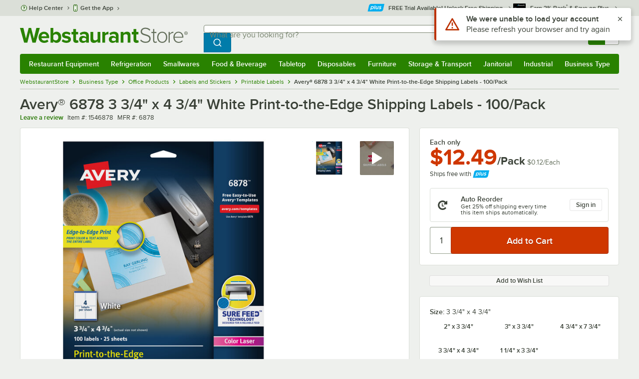

--- FILE ---
content_type: text/html; charset=utf-8
request_url: https://www.google.com/recaptcha/enterprise/anchor?ar=1&k=6LcMB7EUAAAAAIBgYhbNBrCNyKHlQtMgVYTjpT8V&co=aHR0cHM6Ly93d3cud2Vic3RhdXJhbnRzdG9yZS5jb206NDQz&hl=en&v=PoyoqOPhxBO7pBk68S4YbpHZ&size=invisible&anchor-ms=20000&execute-ms=30000&cb=71pw757kqow
body_size: 48598
content:
<!DOCTYPE HTML><html dir="ltr" lang="en"><head><meta http-equiv="Content-Type" content="text/html; charset=UTF-8">
<meta http-equiv="X-UA-Compatible" content="IE=edge">
<title>reCAPTCHA</title>
<style type="text/css">
/* cyrillic-ext */
@font-face {
  font-family: 'Roboto';
  font-style: normal;
  font-weight: 400;
  font-stretch: 100%;
  src: url(//fonts.gstatic.com/s/roboto/v48/KFO7CnqEu92Fr1ME7kSn66aGLdTylUAMa3GUBHMdazTgWw.woff2) format('woff2');
  unicode-range: U+0460-052F, U+1C80-1C8A, U+20B4, U+2DE0-2DFF, U+A640-A69F, U+FE2E-FE2F;
}
/* cyrillic */
@font-face {
  font-family: 'Roboto';
  font-style: normal;
  font-weight: 400;
  font-stretch: 100%;
  src: url(//fonts.gstatic.com/s/roboto/v48/KFO7CnqEu92Fr1ME7kSn66aGLdTylUAMa3iUBHMdazTgWw.woff2) format('woff2');
  unicode-range: U+0301, U+0400-045F, U+0490-0491, U+04B0-04B1, U+2116;
}
/* greek-ext */
@font-face {
  font-family: 'Roboto';
  font-style: normal;
  font-weight: 400;
  font-stretch: 100%;
  src: url(//fonts.gstatic.com/s/roboto/v48/KFO7CnqEu92Fr1ME7kSn66aGLdTylUAMa3CUBHMdazTgWw.woff2) format('woff2');
  unicode-range: U+1F00-1FFF;
}
/* greek */
@font-face {
  font-family: 'Roboto';
  font-style: normal;
  font-weight: 400;
  font-stretch: 100%;
  src: url(//fonts.gstatic.com/s/roboto/v48/KFO7CnqEu92Fr1ME7kSn66aGLdTylUAMa3-UBHMdazTgWw.woff2) format('woff2');
  unicode-range: U+0370-0377, U+037A-037F, U+0384-038A, U+038C, U+038E-03A1, U+03A3-03FF;
}
/* math */
@font-face {
  font-family: 'Roboto';
  font-style: normal;
  font-weight: 400;
  font-stretch: 100%;
  src: url(//fonts.gstatic.com/s/roboto/v48/KFO7CnqEu92Fr1ME7kSn66aGLdTylUAMawCUBHMdazTgWw.woff2) format('woff2');
  unicode-range: U+0302-0303, U+0305, U+0307-0308, U+0310, U+0312, U+0315, U+031A, U+0326-0327, U+032C, U+032F-0330, U+0332-0333, U+0338, U+033A, U+0346, U+034D, U+0391-03A1, U+03A3-03A9, U+03B1-03C9, U+03D1, U+03D5-03D6, U+03F0-03F1, U+03F4-03F5, U+2016-2017, U+2034-2038, U+203C, U+2040, U+2043, U+2047, U+2050, U+2057, U+205F, U+2070-2071, U+2074-208E, U+2090-209C, U+20D0-20DC, U+20E1, U+20E5-20EF, U+2100-2112, U+2114-2115, U+2117-2121, U+2123-214F, U+2190, U+2192, U+2194-21AE, U+21B0-21E5, U+21F1-21F2, U+21F4-2211, U+2213-2214, U+2216-22FF, U+2308-230B, U+2310, U+2319, U+231C-2321, U+2336-237A, U+237C, U+2395, U+239B-23B7, U+23D0, U+23DC-23E1, U+2474-2475, U+25AF, U+25B3, U+25B7, U+25BD, U+25C1, U+25CA, U+25CC, U+25FB, U+266D-266F, U+27C0-27FF, U+2900-2AFF, U+2B0E-2B11, U+2B30-2B4C, U+2BFE, U+3030, U+FF5B, U+FF5D, U+1D400-1D7FF, U+1EE00-1EEFF;
}
/* symbols */
@font-face {
  font-family: 'Roboto';
  font-style: normal;
  font-weight: 400;
  font-stretch: 100%;
  src: url(//fonts.gstatic.com/s/roboto/v48/KFO7CnqEu92Fr1ME7kSn66aGLdTylUAMaxKUBHMdazTgWw.woff2) format('woff2');
  unicode-range: U+0001-000C, U+000E-001F, U+007F-009F, U+20DD-20E0, U+20E2-20E4, U+2150-218F, U+2190, U+2192, U+2194-2199, U+21AF, U+21E6-21F0, U+21F3, U+2218-2219, U+2299, U+22C4-22C6, U+2300-243F, U+2440-244A, U+2460-24FF, U+25A0-27BF, U+2800-28FF, U+2921-2922, U+2981, U+29BF, U+29EB, U+2B00-2BFF, U+4DC0-4DFF, U+FFF9-FFFB, U+10140-1018E, U+10190-1019C, U+101A0, U+101D0-101FD, U+102E0-102FB, U+10E60-10E7E, U+1D2C0-1D2D3, U+1D2E0-1D37F, U+1F000-1F0FF, U+1F100-1F1AD, U+1F1E6-1F1FF, U+1F30D-1F30F, U+1F315, U+1F31C, U+1F31E, U+1F320-1F32C, U+1F336, U+1F378, U+1F37D, U+1F382, U+1F393-1F39F, U+1F3A7-1F3A8, U+1F3AC-1F3AF, U+1F3C2, U+1F3C4-1F3C6, U+1F3CA-1F3CE, U+1F3D4-1F3E0, U+1F3ED, U+1F3F1-1F3F3, U+1F3F5-1F3F7, U+1F408, U+1F415, U+1F41F, U+1F426, U+1F43F, U+1F441-1F442, U+1F444, U+1F446-1F449, U+1F44C-1F44E, U+1F453, U+1F46A, U+1F47D, U+1F4A3, U+1F4B0, U+1F4B3, U+1F4B9, U+1F4BB, U+1F4BF, U+1F4C8-1F4CB, U+1F4D6, U+1F4DA, U+1F4DF, U+1F4E3-1F4E6, U+1F4EA-1F4ED, U+1F4F7, U+1F4F9-1F4FB, U+1F4FD-1F4FE, U+1F503, U+1F507-1F50B, U+1F50D, U+1F512-1F513, U+1F53E-1F54A, U+1F54F-1F5FA, U+1F610, U+1F650-1F67F, U+1F687, U+1F68D, U+1F691, U+1F694, U+1F698, U+1F6AD, U+1F6B2, U+1F6B9-1F6BA, U+1F6BC, U+1F6C6-1F6CF, U+1F6D3-1F6D7, U+1F6E0-1F6EA, U+1F6F0-1F6F3, U+1F6F7-1F6FC, U+1F700-1F7FF, U+1F800-1F80B, U+1F810-1F847, U+1F850-1F859, U+1F860-1F887, U+1F890-1F8AD, U+1F8B0-1F8BB, U+1F8C0-1F8C1, U+1F900-1F90B, U+1F93B, U+1F946, U+1F984, U+1F996, U+1F9E9, U+1FA00-1FA6F, U+1FA70-1FA7C, U+1FA80-1FA89, U+1FA8F-1FAC6, U+1FACE-1FADC, U+1FADF-1FAE9, U+1FAF0-1FAF8, U+1FB00-1FBFF;
}
/* vietnamese */
@font-face {
  font-family: 'Roboto';
  font-style: normal;
  font-weight: 400;
  font-stretch: 100%;
  src: url(//fonts.gstatic.com/s/roboto/v48/KFO7CnqEu92Fr1ME7kSn66aGLdTylUAMa3OUBHMdazTgWw.woff2) format('woff2');
  unicode-range: U+0102-0103, U+0110-0111, U+0128-0129, U+0168-0169, U+01A0-01A1, U+01AF-01B0, U+0300-0301, U+0303-0304, U+0308-0309, U+0323, U+0329, U+1EA0-1EF9, U+20AB;
}
/* latin-ext */
@font-face {
  font-family: 'Roboto';
  font-style: normal;
  font-weight: 400;
  font-stretch: 100%;
  src: url(//fonts.gstatic.com/s/roboto/v48/KFO7CnqEu92Fr1ME7kSn66aGLdTylUAMa3KUBHMdazTgWw.woff2) format('woff2');
  unicode-range: U+0100-02BA, U+02BD-02C5, U+02C7-02CC, U+02CE-02D7, U+02DD-02FF, U+0304, U+0308, U+0329, U+1D00-1DBF, U+1E00-1E9F, U+1EF2-1EFF, U+2020, U+20A0-20AB, U+20AD-20C0, U+2113, U+2C60-2C7F, U+A720-A7FF;
}
/* latin */
@font-face {
  font-family: 'Roboto';
  font-style: normal;
  font-weight: 400;
  font-stretch: 100%;
  src: url(//fonts.gstatic.com/s/roboto/v48/KFO7CnqEu92Fr1ME7kSn66aGLdTylUAMa3yUBHMdazQ.woff2) format('woff2');
  unicode-range: U+0000-00FF, U+0131, U+0152-0153, U+02BB-02BC, U+02C6, U+02DA, U+02DC, U+0304, U+0308, U+0329, U+2000-206F, U+20AC, U+2122, U+2191, U+2193, U+2212, U+2215, U+FEFF, U+FFFD;
}
/* cyrillic-ext */
@font-face {
  font-family: 'Roboto';
  font-style: normal;
  font-weight: 500;
  font-stretch: 100%;
  src: url(//fonts.gstatic.com/s/roboto/v48/KFO7CnqEu92Fr1ME7kSn66aGLdTylUAMa3GUBHMdazTgWw.woff2) format('woff2');
  unicode-range: U+0460-052F, U+1C80-1C8A, U+20B4, U+2DE0-2DFF, U+A640-A69F, U+FE2E-FE2F;
}
/* cyrillic */
@font-face {
  font-family: 'Roboto';
  font-style: normal;
  font-weight: 500;
  font-stretch: 100%;
  src: url(//fonts.gstatic.com/s/roboto/v48/KFO7CnqEu92Fr1ME7kSn66aGLdTylUAMa3iUBHMdazTgWw.woff2) format('woff2');
  unicode-range: U+0301, U+0400-045F, U+0490-0491, U+04B0-04B1, U+2116;
}
/* greek-ext */
@font-face {
  font-family: 'Roboto';
  font-style: normal;
  font-weight: 500;
  font-stretch: 100%;
  src: url(//fonts.gstatic.com/s/roboto/v48/KFO7CnqEu92Fr1ME7kSn66aGLdTylUAMa3CUBHMdazTgWw.woff2) format('woff2');
  unicode-range: U+1F00-1FFF;
}
/* greek */
@font-face {
  font-family: 'Roboto';
  font-style: normal;
  font-weight: 500;
  font-stretch: 100%;
  src: url(//fonts.gstatic.com/s/roboto/v48/KFO7CnqEu92Fr1ME7kSn66aGLdTylUAMa3-UBHMdazTgWw.woff2) format('woff2');
  unicode-range: U+0370-0377, U+037A-037F, U+0384-038A, U+038C, U+038E-03A1, U+03A3-03FF;
}
/* math */
@font-face {
  font-family: 'Roboto';
  font-style: normal;
  font-weight: 500;
  font-stretch: 100%;
  src: url(//fonts.gstatic.com/s/roboto/v48/KFO7CnqEu92Fr1ME7kSn66aGLdTylUAMawCUBHMdazTgWw.woff2) format('woff2');
  unicode-range: U+0302-0303, U+0305, U+0307-0308, U+0310, U+0312, U+0315, U+031A, U+0326-0327, U+032C, U+032F-0330, U+0332-0333, U+0338, U+033A, U+0346, U+034D, U+0391-03A1, U+03A3-03A9, U+03B1-03C9, U+03D1, U+03D5-03D6, U+03F0-03F1, U+03F4-03F5, U+2016-2017, U+2034-2038, U+203C, U+2040, U+2043, U+2047, U+2050, U+2057, U+205F, U+2070-2071, U+2074-208E, U+2090-209C, U+20D0-20DC, U+20E1, U+20E5-20EF, U+2100-2112, U+2114-2115, U+2117-2121, U+2123-214F, U+2190, U+2192, U+2194-21AE, U+21B0-21E5, U+21F1-21F2, U+21F4-2211, U+2213-2214, U+2216-22FF, U+2308-230B, U+2310, U+2319, U+231C-2321, U+2336-237A, U+237C, U+2395, U+239B-23B7, U+23D0, U+23DC-23E1, U+2474-2475, U+25AF, U+25B3, U+25B7, U+25BD, U+25C1, U+25CA, U+25CC, U+25FB, U+266D-266F, U+27C0-27FF, U+2900-2AFF, U+2B0E-2B11, U+2B30-2B4C, U+2BFE, U+3030, U+FF5B, U+FF5D, U+1D400-1D7FF, U+1EE00-1EEFF;
}
/* symbols */
@font-face {
  font-family: 'Roboto';
  font-style: normal;
  font-weight: 500;
  font-stretch: 100%;
  src: url(//fonts.gstatic.com/s/roboto/v48/KFO7CnqEu92Fr1ME7kSn66aGLdTylUAMaxKUBHMdazTgWw.woff2) format('woff2');
  unicode-range: U+0001-000C, U+000E-001F, U+007F-009F, U+20DD-20E0, U+20E2-20E4, U+2150-218F, U+2190, U+2192, U+2194-2199, U+21AF, U+21E6-21F0, U+21F3, U+2218-2219, U+2299, U+22C4-22C6, U+2300-243F, U+2440-244A, U+2460-24FF, U+25A0-27BF, U+2800-28FF, U+2921-2922, U+2981, U+29BF, U+29EB, U+2B00-2BFF, U+4DC0-4DFF, U+FFF9-FFFB, U+10140-1018E, U+10190-1019C, U+101A0, U+101D0-101FD, U+102E0-102FB, U+10E60-10E7E, U+1D2C0-1D2D3, U+1D2E0-1D37F, U+1F000-1F0FF, U+1F100-1F1AD, U+1F1E6-1F1FF, U+1F30D-1F30F, U+1F315, U+1F31C, U+1F31E, U+1F320-1F32C, U+1F336, U+1F378, U+1F37D, U+1F382, U+1F393-1F39F, U+1F3A7-1F3A8, U+1F3AC-1F3AF, U+1F3C2, U+1F3C4-1F3C6, U+1F3CA-1F3CE, U+1F3D4-1F3E0, U+1F3ED, U+1F3F1-1F3F3, U+1F3F5-1F3F7, U+1F408, U+1F415, U+1F41F, U+1F426, U+1F43F, U+1F441-1F442, U+1F444, U+1F446-1F449, U+1F44C-1F44E, U+1F453, U+1F46A, U+1F47D, U+1F4A3, U+1F4B0, U+1F4B3, U+1F4B9, U+1F4BB, U+1F4BF, U+1F4C8-1F4CB, U+1F4D6, U+1F4DA, U+1F4DF, U+1F4E3-1F4E6, U+1F4EA-1F4ED, U+1F4F7, U+1F4F9-1F4FB, U+1F4FD-1F4FE, U+1F503, U+1F507-1F50B, U+1F50D, U+1F512-1F513, U+1F53E-1F54A, U+1F54F-1F5FA, U+1F610, U+1F650-1F67F, U+1F687, U+1F68D, U+1F691, U+1F694, U+1F698, U+1F6AD, U+1F6B2, U+1F6B9-1F6BA, U+1F6BC, U+1F6C6-1F6CF, U+1F6D3-1F6D7, U+1F6E0-1F6EA, U+1F6F0-1F6F3, U+1F6F7-1F6FC, U+1F700-1F7FF, U+1F800-1F80B, U+1F810-1F847, U+1F850-1F859, U+1F860-1F887, U+1F890-1F8AD, U+1F8B0-1F8BB, U+1F8C0-1F8C1, U+1F900-1F90B, U+1F93B, U+1F946, U+1F984, U+1F996, U+1F9E9, U+1FA00-1FA6F, U+1FA70-1FA7C, U+1FA80-1FA89, U+1FA8F-1FAC6, U+1FACE-1FADC, U+1FADF-1FAE9, U+1FAF0-1FAF8, U+1FB00-1FBFF;
}
/* vietnamese */
@font-face {
  font-family: 'Roboto';
  font-style: normal;
  font-weight: 500;
  font-stretch: 100%;
  src: url(//fonts.gstatic.com/s/roboto/v48/KFO7CnqEu92Fr1ME7kSn66aGLdTylUAMa3OUBHMdazTgWw.woff2) format('woff2');
  unicode-range: U+0102-0103, U+0110-0111, U+0128-0129, U+0168-0169, U+01A0-01A1, U+01AF-01B0, U+0300-0301, U+0303-0304, U+0308-0309, U+0323, U+0329, U+1EA0-1EF9, U+20AB;
}
/* latin-ext */
@font-face {
  font-family: 'Roboto';
  font-style: normal;
  font-weight: 500;
  font-stretch: 100%;
  src: url(//fonts.gstatic.com/s/roboto/v48/KFO7CnqEu92Fr1ME7kSn66aGLdTylUAMa3KUBHMdazTgWw.woff2) format('woff2');
  unicode-range: U+0100-02BA, U+02BD-02C5, U+02C7-02CC, U+02CE-02D7, U+02DD-02FF, U+0304, U+0308, U+0329, U+1D00-1DBF, U+1E00-1E9F, U+1EF2-1EFF, U+2020, U+20A0-20AB, U+20AD-20C0, U+2113, U+2C60-2C7F, U+A720-A7FF;
}
/* latin */
@font-face {
  font-family: 'Roboto';
  font-style: normal;
  font-weight: 500;
  font-stretch: 100%;
  src: url(//fonts.gstatic.com/s/roboto/v48/KFO7CnqEu92Fr1ME7kSn66aGLdTylUAMa3yUBHMdazQ.woff2) format('woff2');
  unicode-range: U+0000-00FF, U+0131, U+0152-0153, U+02BB-02BC, U+02C6, U+02DA, U+02DC, U+0304, U+0308, U+0329, U+2000-206F, U+20AC, U+2122, U+2191, U+2193, U+2212, U+2215, U+FEFF, U+FFFD;
}
/* cyrillic-ext */
@font-face {
  font-family: 'Roboto';
  font-style: normal;
  font-weight: 900;
  font-stretch: 100%;
  src: url(//fonts.gstatic.com/s/roboto/v48/KFO7CnqEu92Fr1ME7kSn66aGLdTylUAMa3GUBHMdazTgWw.woff2) format('woff2');
  unicode-range: U+0460-052F, U+1C80-1C8A, U+20B4, U+2DE0-2DFF, U+A640-A69F, U+FE2E-FE2F;
}
/* cyrillic */
@font-face {
  font-family: 'Roboto';
  font-style: normal;
  font-weight: 900;
  font-stretch: 100%;
  src: url(//fonts.gstatic.com/s/roboto/v48/KFO7CnqEu92Fr1ME7kSn66aGLdTylUAMa3iUBHMdazTgWw.woff2) format('woff2');
  unicode-range: U+0301, U+0400-045F, U+0490-0491, U+04B0-04B1, U+2116;
}
/* greek-ext */
@font-face {
  font-family: 'Roboto';
  font-style: normal;
  font-weight: 900;
  font-stretch: 100%;
  src: url(//fonts.gstatic.com/s/roboto/v48/KFO7CnqEu92Fr1ME7kSn66aGLdTylUAMa3CUBHMdazTgWw.woff2) format('woff2');
  unicode-range: U+1F00-1FFF;
}
/* greek */
@font-face {
  font-family: 'Roboto';
  font-style: normal;
  font-weight: 900;
  font-stretch: 100%;
  src: url(//fonts.gstatic.com/s/roboto/v48/KFO7CnqEu92Fr1ME7kSn66aGLdTylUAMa3-UBHMdazTgWw.woff2) format('woff2');
  unicode-range: U+0370-0377, U+037A-037F, U+0384-038A, U+038C, U+038E-03A1, U+03A3-03FF;
}
/* math */
@font-face {
  font-family: 'Roboto';
  font-style: normal;
  font-weight: 900;
  font-stretch: 100%;
  src: url(//fonts.gstatic.com/s/roboto/v48/KFO7CnqEu92Fr1ME7kSn66aGLdTylUAMawCUBHMdazTgWw.woff2) format('woff2');
  unicode-range: U+0302-0303, U+0305, U+0307-0308, U+0310, U+0312, U+0315, U+031A, U+0326-0327, U+032C, U+032F-0330, U+0332-0333, U+0338, U+033A, U+0346, U+034D, U+0391-03A1, U+03A3-03A9, U+03B1-03C9, U+03D1, U+03D5-03D6, U+03F0-03F1, U+03F4-03F5, U+2016-2017, U+2034-2038, U+203C, U+2040, U+2043, U+2047, U+2050, U+2057, U+205F, U+2070-2071, U+2074-208E, U+2090-209C, U+20D0-20DC, U+20E1, U+20E5-20EF, U+2100-2112, U+2114-2115, U+2117-2121, U+2123-214F, U+2190, U+2192, U+2194-21AE, U+21B0-21E5, U+21F1-21F2, U+21F4-2211, U+2213-2214, U+2216-22FF, U+2308-230B, U+2310, U+2319, U+231C-2321, U+2336-237A, U+237C, U+2395, U+239B-23B7, U+23D0, U+23DC-23E1, U+2474-2475, U+25AF, U+25B3, U+25B7, U+25BD, U+25C1, U+25CA, U+25CC, U+25FB, U+266D-266F, U+27C0-27FF, U+2900-2AFF, U+2B0E-2B11, U+2B30-2B4C, U+2BFE, U+3030, U+FF5B, U+FF5D, U+1D400-1D7FF, U+1EE00-1EEFF;
}
/* symbols */
@font-face {
  font-family: 'Roboto';
  font-style: normal;
  font-weight: 900;
  font-stretch: 100%;
  src: url(//fonts.gstatic.com/s/roboto/v48/KFO7CnqEu92Fr1ME7kSn66aGLdTylUAMaxKUBHMdazTgWw.woff2) format('woff2');
  unicode-range: U+0001-000C, U+000E-001F, U+007F-009F, U+20DD-20E0, U+20E2-20E4, U+2150-218F, U+2190, U+2192, U+2194-2199, U+21AF, U+21E6-21F0, U+21F3, U+2218-2219, U+2299, U+22C4-22C6, U+2300-243F, U+2440-244A, U+2460-24FF, U+25A0-27BF, U+2800-28FF, U+2921-2922, U+2981, U+29BF, U+29EB, U+2B00-2BFF, U+4DC0-4DFF, U+FFF9-FFFB, U+10140-1018E, U+10190-1019C, U+101A0, U+101D0-101FD, U+102E0-102FB, U+10E60-10E7E, U+1D2C0-1D2D3, U+1D2E0-1D37F, U+1F000-1F0FF, U+1F100-1F1AD, U+1F1E6-1F1FF, U+1F30D-1F30F, U+1F315, U+1F31C, U+1F31E, U+1F320-1F32C, U+1F336, U+1F378, U+1F37D, U+1F382, U+1F393-1F39F, U+1F3A7-1F3A8, U+1F3AC-1F3AF, U+1F3C2, U+1F3C4-1F3C6, U+1F3CA-1F3CE, U+1F3D4-1F3E0, U+1F3ED, U+1F3F1-1F3F3, U+1F3F5-1F3F7, U+1F408, U+1F415, U+1F41F, U+1F426, U+1F43F, U+1F441-1F442, U+1F444, U+1F446-1F449, U+1F44C-1F44E, U+1F453, U+1F46A, U+1F47D, U+1F4A3, U+1F4B0, U+1F4B3, U+1F4B9, U+1F4BB, U+1F4BF, U+1F4C8-1F4CB, U+1F4D6, U+1F4DA, U+1F4DF, U+1F4E3-1F4E6, U+1F4EA-1F4ED, U+1F4F7, U+1F4F9-1F4FB, U+1F4FD-1F4FE, U+1F503, U+1F507-1F50B, U+1F50D, U+1F512-1F513, U+1F53E-1F54A, U+1F54F-1F5FA, U+1F610, U+1F650-1F67F, U+1F687, U+1F68D, U+1F691, U+1F694, U+1F698, U+1F6AD, U+1F6B2, U+1F6B9-1F6BA, U+1F6BC, U+1F6C6-1F6CF, U+1F6D3-1F6D7, U+1F6E0-1F6EA, U+1F6F0-1F6F3, U+1F6F7-1F6FC, U+1F700-1F7FF, U+1F800-1F80B, U+1F810-1F847, U+1F850-1F859, U+1F860-1F887, U+1F890-1F8AD, U+1F8B0-1F8BB, U+1F8C0-1F8C1, U+1F900-1F90B, U+1F93B, U+1F946, U+1F984, U+1F996, U+1F9E9, U+1FA00-1FA6F, U+1FA70-1FA7C, U+1FA80-1FA89, U+1FA8F-1FAC6, U+1FACE-1FADC, U+1FADF-1FAE9, U+1FAF0-1FAF8, U+1FB00-1FBFF;
}
/* vietnamese */
@font-face {
  font-family: 'Roboto';
  font-style: normal;
  font-weight: 900;
  font-stretch: 100%;
  src: url(//fonts.gstatic.com/s/roboto/v48/KFO7CnqEu92Fr1ME7kSn66aGLdTylUAMa3OUBHMdazTgWw.woff2) format('woff2');
  unicode-range: U+0102-0103, U+0110-0111, U+0128-0129, U+0168-0169, U+01A0-01A1, U+01AF-01B0, U+0300-0301, U+0303-0304, U+0308-0309, U+0323, U+0329, U+1EA0-1EF9, U+20AB;
}
/* latin-ext */
@font-face {
  font-family: 'Roboto';
  font-style: normal;
  font-weight: 900;
  font-stretch: 100%;
  src: url(//fonts.gstatic.com/s/roboto/v48/KFO7CnqEu92Fr1ME7kSn66aGLdTylUAMa3KUBHMdazTgWw.woff2) format('woff2');
  unicode-range: U+0100-02BA, U+02BD-02C5, U+02C7-02CC, U+02CE-02D7, U+02DD-02FF, U+0304, U+0308, U+0329, U+1D00-1DBF, U+1E00-1E9F, U+1EF2-1EFF, U+2020, U+20A0-20AB, U+20AD-20C0, U+2113, U+2C60-2C7F, U+A720-A7FF;
}
/* latin */
@font-face {
  font-family: 'Roboto';
  font-style: normal;
  font-weight: 900;
  font-stretch: 100%;
  src: url(//fonts.gstatic.com/s/roboto/v48/KFO7CnqEu92Fr1ME7kSn66aGLdTylUAMa3yUBHMdazQ.woff2) format('woff2');
  unicode-range: U+0000-00FF, U+0131, U+0152-0153, U+02BB-02BC, U+02C6, U+02DA, U+02DC, U+0304, U+0308, U+0329, U+2000-206F, U+20AC, U+2122, U+2191, U+2193, U+2212, U+2215, U+FEFF, U+FFFD;
}

</style>
<link rel="stylesheet" type="text/css" href="https://www.gstatic.com/recaptcha/releases/PoyoqOPhxBO7pBk68S4YbpHZ/styles__ltr.css">
<script nonce="bL5D3yJeVXtgqHJTLEEEoA" type="text/javascript">window['__recaptcha_api'] = 'https://www.google.com/recaptcha/enterprise/';</script>
<script type="text/javascript" src="https://www.gstatic.com/recaptcha/releases/PoyoqOPhxBO7pBk68S4YbpHZ/recaptcha__en.js" nonce="bL5D3yJeVXtgqHJTLEEEoA">
      
    </script></head>
<body><div id="rc-anchor-alert" class="rc-anchor-alert"></div>
<input type="hidden" id="recaptcha-token" value="[base64]">
<script type="text/javascript" nonce="bL5D3yJeVXtgqHJTLEEEoA">
      recaptcha.anchor.Main.init("[\x22ainput\x22,[\x22bgdata\x22,\x22\x22,\[base64]/[base64]/[base64]/KE4oMTI0LHYsdi5HKSxMWihsLHYpKTpOKDEyNCx2LGwpLFYpLHYpLFQpKSxGKDE3MSx2KX0scjc9ZnVuY3Rpb24obCl7cmV0dXJuIGx9LEM9ZnVuY3Rpb24obCxWLHYpe04odixsLFYpLFZbYWtdPTI3OTZ9LG49ZnVuY3Rpb24obCxWKXtWLlg9KChWLlg/[base64]/[base64]/[base64]/[base64]/[base64]/[base64]/[base64]/[base64]/[base64]/[base64]/[base64]\\u003d\x22,\[base64]\x22,\x22wooAbMKdYcKzMTDDjkbDmsKvK8Oga8O6XMKqUnFow4A2wosCw7JFcsO2w7fCqU3DvMOpw4PCn8Kew5rCi8KMw6DCtsOgw7/DjhNxXlFIbcKuwrIue3jCuD7DviLCp8KlD8Kow5oIY8KhNMKTTcKeUmd2JcOxJk94FBrChSvDiSx1I8Orw7rDqMO+w48AD3zDrnYkwqDDpAPCh1BjwprDhsKKKjrDnUPCkMOGNmPDsEvCrcOhF8ORW8K+w6/DtsKAwps/w53Ct8OdUR7CqTDCoE3CjUNew4vDhEA0ZGwHIMO1ecK5w6DDhsKaEsOkwrsGJMOPwpXDgMKGw6rDpsKgwpfCiAXCnBrCh3N/MFrDpSvClDLCssOlIcKKR1IvFXHChMOYEGPDtsOuw4DDqMOlDQU1wqfDhSzDl8K8w75Fw6AqBsKiEMKkYMKQPzfDkknClsOqNGNLw7d5wqp0woXDqmsTfkcUJ8Orw6FhTjHCjcKuSsKmF8Krw5Bfw6PDlQfCmknCqTXDgMKFHsKWGXptIixKQ8KfCMOwLMOtJ2Qhw5/Ctn/Dg8OGQsKFwrHCu8OzwrpSSsK8wo3CtQzCtMKBwqnCoRV7wppew6jCrsKaw4rCim3DqB84wrvCksKqw4IMwqrDsS0ewpjChWxJAMOFLMOnw6tuw6lmw63CssOKED1mw6xfw77CiX7DkG/DkVHDk2kUw5lyVcKmQW/DiTACdUEgWcKEwpDCiA5lw47DmsO7w5zDr3FHNWs0w7zDonXDpUUvNy5fTsKiwoYEesOVw6TDhAsrDMOQwrvCisKic8OfJcOZwphKY8OsHRgQYsOyw7XCpMKLwrFrw5ABX37CgjbDv8KAw5TDrcOhIyJRYWolE1XDjXfCpi/DnAZgwpTChkPCqDbCkMKVw40CwpYiMX9NBsOQw63DhywewpPCrCF6wqrCs3U9w4UGw6Bhw6kOwo3CtMOfLsOZwrlEaX9Lw5PDjE/[base64]/DoSrCrcK/[base64]/DqiLDpGvCoybDvmzDsFnCjB4XflFXw4XDuQLCmsKyOQYqGFLDhMKOeg/DkyHDshrCs8K/w5vDtMKyIH/DpA4SwqIKw455wpoxwolhe8KjNBpoHlrCjsK1w6p9woNoMMOxwpxYw47DmkPCr8O8XMKpw5/Cs8KMQsK6wp7CtMO4T8OWWcOMw7DChcKbw5kzw68iwrPDjiIRwrrCuybDlsKzwrILw4fCrcONU1XClMOLTSXDr03CicKjOgPDl8Olw7/DoVo2w7Jpw4lpdsKSOGNjVnoxw59FwpHDjhs/TcOHOMKCdcOmw6PCmMOUPDDCmcOCQcKML8OmwpQ5w51fworCrsO1w51ZwqrDlcKQwoo2wpDCt0XCji42wq0CwrkIw4HDpBJ2fcOOw4/DusOgaEcOf8OJwrFyw4fDg2QMwozDrsOYw6nCscKdwrjCicKNR8KNwpJNwoQ9wo9ew6/CiBcaw5bCkw/[base64]/Cp8OOfy9ENcOSLWLDusORw4nDkWvCm8KKBjQMw4pbw4RlVwPDuRzDj8OswrMjw5bCrkzCgyhPw6DDvx9OSW4Awp9ywp/DtsK7wrQbw79mO8OaUX8AAAdecivCusKhw6UiwpM1w63DgcK3OMKfQsKPDnrDumzDq8OrZwAxCVJbw7RPEH/Dl8KCeMKcwqPDv2TCosKFwoPDrcKKwpPDtH3CjMKhShbDqcOfwrnDssKcw7TDpMOTGhTCgHzDoMOLw4rCtsO1asOPw63DpVg8GjEgBcOAUUVUA8OWMsOTMmlewrDCj8OQQcKhUWA+wrTDo2ElwqsnLsKzwq/CjnUCw4MqIsK+w5PCn8Ouw6rCisKpCsKOewhqJA3DgMOZw484wrVVbnMjw4DDqlbDocKcw7rChsORwozCgsOjwrwIdMKhVi3CpmLDosO1wr48FcKZK2TCugnDr8O1w77DuMKocR/Ch8KlOy3ChHAhZ8OiwobDi8K0w7wXF0dxamXClcKuw40QZ8OQO37DucKjQ2LCocObw65OcMKrJcKsY8KwKMK5wrphwqXCnjgpwo5tw5/DhR5swrLCkE85wpzDgFJsMcO9wo9Uw7HDtFbCtHw9wpHCocOaw5rCpsKpw4FcNlN2cFLChC57b8OjfUDDjsK1cQldQcO9wos0Ix4kVsOcw47DlRjDlMOWZMO2XsOkFcKww7ZxYQoUWwgkXDhFwp/DslsnBAtCw4JFw7Ijw6zDvhFkHxRgJ0HCmcKpw790eBAlGMOnwpXDizrDvMOeC2vDpD5BLjlIw7/ClgQtwpIiZ07CvcO2wpzCqQjCiybDjiMtw6PDgMKUw5I1wq1vbxHCi8Kdw5/DqcO/f8O+CMO7woBvw5hreBzDiMOaw47CojBJZ1zDqcK8DMKLw7lUw77CtEFBHsO2IMK3fm/CmFclEkzCuXbDocKmw4FAZcKzVMO/w4tPMcK5C8OEw4rCmH/CoMOTw6QSYsO2aW4bDMOQw43Cn8OMw7/Cm1x2w6VTwpLCm1UTNy0iw5bCnDnDvXQSZGUyNAojwqbDkhkiUT1TfMKiw6d/w6rCh8O0HsO4wq91Z8K7DMKyWmFcw5fDjRzDssKvwrjCgynDoFXCtDsbfR0AZRQXXMKxwqJjwqhZLWcMw7vCpSR8w73Cmkdqwo8Gf37CikoDw5zCiMK/wq5YOlHCr0/DkcKpPsKvwpXDom4JP8KkwrvDicKlKzUcwpPCr8KOYMOKwpnCiD/DgE4jTMKNwpPDqcOFQsK1wrRTwoYyCn7CqMK2Jh9jOzzCllvDl8OUw5/ChsOiwrvCtMOva8KQwrTDuBnDoDPDhG9BwpfDrsK8HsKKD8KXOEQCwrxqwrkZcDPDoEprwpbCmhbDhFt+wr3Cni/[base64]/w6pGw5nCnjvDr8KgZjDDoB/CvcKVwpnDnzDDgWvCqMOWwqFkECzCuXJ2wphUw7Uqw4sSd8KOBwYJwqLCoMKrwr7CtS7CjlvCnCPCiD3CokFxBMO4R0YRPMKkwq3CkjY3wqnCjDDDh8KxL8K1IVPDrcKcw4HCl3jDqxQ9wo/CjVweEEIWwq4LIcOjCcOkw7HDgzrDnlrCk8KMC8KnUTINV1gzwrzCvsK9w6PDvlpMVVfDk0cJUcO3eDsoZyPDuB/Dgiw9w7Ucw44sO8KAwrRwwpYKwpFBK8OlW05pRy7CmlTCihcKQywbVR/[base64]/CjsKvcEFOwrppw71/wr0Iw4/Do8KFd8KSwp9ndSLCkUEnw7Y5XR0owrMMwqvDhMOhwqnCkcKjw6MRwoZgEl/DlsKLwonDsz7Ct8O8YsKUw6LCmsKoCsKEFcO3DDHDv8K1eE3DmMK2TcOAaGLDtMKnQsOqw619WsKtw7rCgXNQwqsYcCoAwrzDj2bDj8OhwpLDmsKpMwFywr7DuMO4wo/Crl3CmzN8wpNcVsOtTsKLwpPDlcKmwr3CikfCmMOwbcKyBcKowrzCmk9YdRd9YsKZa8KNAsKpwpTCp8OSw4xfwrFFw4XCrCEHwrvCj23Di1bCgmLCiX04w5/DkcORDMKWwpoyTBU/w4bCk8O2LXvCpUJzwpUSw7d3HsK1WmpzfsKoJDzDk152w60Uw5LDp8KqVsOAAsOqwq0mw57ChsKAS8KzecKFVMK+FEArwp/CoMOcKAXCpEfDucKJRkVZdzUBHAHCmsOlK8OEw4ZkTsK5w4JeOEfCvC/Cj3PCgzrCkcOwUTHDlsOcH8Kdw48JXsOqDgrCtcKGGAA6fcKuNnNdw4JJBcK7OzbCicORwoTCtkBtVMKPACUDwrBIw7fCjsKcV8KDeMOIwrtRw43DrMOGw67DgWZGCsKyw7oZwqfDuk93w6bDkSPDqcK1w58Kw4zDg03DvWZSwpxtE8K0w57CrV7CjMKVwrnDucO/w5c2CcOnw40+SMKiXMKUYMKywo/DjTdcw5deS0ELLTsbYSnCgMKncBfCscOteMOTwqHCiVjDj8KdSD0fHcOeXzM6TcOmFmjDki8ibsKjw4PCmcOob2zDkjjCo8OVwpDCq8KRU8KUw6zCtQfCucKFw6Nfwp8vMD/Dji44wpx6wptgI0BxwqHCrMKYE8KAdhDDgAsPw53Dq8KFw7LDiUZaw4fCjcKfQMKyUxFBRCHDoWUuZMKswq3Dk2UeG0x2ejnCtUHCqy4Xw7NBKR/DrGXDo05cZ8Opw7fCsjLDksOMGClZw4dGIHhUw7jCiMK9w6wnw4AMw7F9wojDizkra07CtEMOb8KzJcOgwrfDoAHDgGnCqXkwDcKVwqJoVRjCl8Obwr/CvijCl8OLw6jDl1ovHg3DsCfDtMO1wpN1w7/Cr15JwpzDhVA7w6zCm1EsHcKsWMO0f8KUw49wwqzDmsKMAXTDj0rDthbCsmrDi27Dol/Cqg/Ct8KLHsK1C8KeWsKqVF7Cs1UWwrbCgEgWOwc9AQHCiUHCqgXCo8K/[base64]/DjsK2eMKvwqXCssKUwqR5NMKZEcODw6guwpZaw6B8w7FawqPDosOxw5/DuWJeVsOsFcKtw4ARworCpsKGw7ojdhtiw6PDoH1TDTLCjH4cE8KGw7g5wo7ChhUpwr7DozPDj8OvwprDuMOSw7PClcKdwrFnZMKOCjrCpsOkIcKSdsKqwrAtw5bDgTQOwrLDlHlew6vDhH9SbgjCkmvCjMKKw6bDgcOrw5t6ESFLw4/CscKGe8KJw7ZJwqPCrcOlw6XCrsK0acOHwr3CjUM8wookBVRiw4YkfsKJeihNwqAswq/DqTgnw6bCpcORAQ4aXgnDuBLCi8O1w7nCkcKsw7xlLEZQwqDDozrCpcKydDhPwr3Ci8Oow5g9Agcdw6rCmwXCmMOLwpdyS8K9ecOdwrXDp2rCr8OJwqV/w4o0XsOKwp0wYMKWw5XDrcKCwo3CtWbDmMKdwplRwoBLwppNdcODw4h/wrDClR9hP0HDosOYw6EhYiIAw5vDoE/[base64]/wojDkMKNwplCXMKQwq1pwqjCrizCpMOAwrBkM8KdVklOwrLChsKRIsK4UVlvX8OLw5xdT8KPdMKWw7AVKD1LcMO1B8OJwrF9D8KoesOnw690woLDtTzDjcOuw5rCoWHDlsOEL1/DscKXT8KxMMOSwonDmi5Dd8KuwpbDvMOcDsOgwqtWw4bDjAwxwpsob8K/woHCr8OyXcKBHmTCh0E/VyB0ZWPCggbCp8KtZ1g/wonDkVxfwrvDt8KUw5vCm8OrDmDDuzXDsSDDgWwOEMKEKQwDwpXCl8OiBcOqRmsOecO+w7EYw5/CmMOwWMKEKmnDjjnDvMKMO8O4WcOAw5cRw6fCpwUhXcKLw6sWwoZqwrlfw5Jxw6sRwqbCv8KGWW/DhVh/TQbCuFHCm0A/WjwfwqAsw7TDmcOJwowoSMKYMU9iEMOWEsK8esK+wp8mwrV5RsKZKk1qw5/CucKdwofDsBhOX3/Cux5+OMKlQnDDlXfDuGbCusKcfMObw7fCqcOTQMOHX0rCi8OuwpA/w7EaSMObwoLDgBHCscK+ci10wpJbwpHClxLDlybCu2wawq1uKTHCgsOFwqfCrsKyUcO8wrTClh3DjRpdZhvCvDssb2JUw4XCmcOQKsOhw6gEwq3CjGDCs8KBHFvDq8O+wr7CmVxtw5Qewo/Do2fCk8OJwqwrw78fIhHCkzLCu8KVw7sdw6fCmMKbwoLCiMKFFw4ZwpjDiD9wKnDDvsK8E8O2H8KgwrpXZcKLJMKKwpEFNkpcGQJwwqPDgFTCk0EvBcOSQ2nDtsKoJW/CrsKkasK0w41/X07ChBYvcTjDh3cwwq9qw53Dg2APw4Q2D8Kdfwk6MMOzw6oyw69wSDETAMO1w7JodcOsVMKeJMO9ZzzDpMOSw5J8w77DvsO6w7XDt8OyYQzDt8KXIMOZBMKhEyDDqWfDrsK/w7/CjcOew5Y8wpHDu8OCwrnCo8OhWnNvOsKsw4Vkw67CgXBYR37DlW86TsOsw6TDtsOewpYVHsKFNMO+c8KBwqLCjjVAa8Oyw4fDvH/Dt8KXWwgDwqPDqTEwHMOoXFrCmsKVw74Wwo5hwrDDgBBtw6/[base64]/DmsKKw5hXwokTHR3ChsK5HFh6SEQ+DSHCmXFrw63CkMOCOMOYd8KhQTk3w7gkwpTDl8OJwrZAM8OywpVYW8Ocw54cw4UsOzYfw77Cr8O3wq/CmMO6fsOJw7s4wqXDgsOqwpdPwoxGwqjDhnYxYgHCisKwBcK+w6NhVMOQEMKbfy7DvMOGGGMBwq3CmsKDd8KDI3XDsRLCrMKRF8KEHMOPBMOJwp4RwqzDqk9rwqM6V8O7w5fDisOzc1c/[base64]/DuBXDpcKSRkZewqEjwrjCtlAMPMOfJQ7DlCEawq3CngwFXcOqw5jCnz0SVGjCs8ODaB8xUD/Dulxowq9yw4IUJAZew7B+f8OZf8KrZDMQHgZOw4zCosO2UnjDrXsdVRDDvltYbMO/E8KRw603V1ZIwpMww6/Cu2HCsMO9wpMnd2vDpcKqdFLCrRo6w7VoEhpKUnlXwpDDj8KGwqTCiMKYw7TDq3PCsXRxMMKlwrNqUcKRHk3CnX50wqTCjMKUw5jDvsOGw5PCk3HCr1HCqsOjw4AHw7/CkMOtUDlvRMKmw5PCl0PDlj3CkhTCmsKeBD92MWgZcm1Bw7cPw4BdwprChcKtw5Z6w5zDjmDCtnjDqhY1BcK1TDNfGMKFP8KNwpbDtMK2QlZAw5PDucKWwo5nw7TDssOgYX3DsMKJQDHDgiMRw7kOSsKAe1Ufw78hwpBZwobDsjTDm1V+w7/DqsKfw7RSCcKCwpTChcKewrTDpwTCtAVWDgzDvsOjOyIIwpNFwopTw7DDqTlWOMKLU2EfeFvCn8KLwrfDqWRPwpUcFGIiOBZKw7dyJBkWw7hIw7Y+ZT59wq7CmMKAw7vChMKVwqVNCcO+wq/CscKxCzfDnnHCvcOMHsOqesOyw6jDlMKubgBEM0rCq04GMMK9dcK6S2Q9dEk8wqwiwqnChMOhZXwLAcKCwrnDh8OFLsODwpnDm8ORP0rDjhhDw6gEOXxHw6pQw4zDisKNDsOhUgl4a8KXwoFFbldRe3HDjsOBw4Q1w47Dkg7DvAoHe0R/woMZwq3Dr8O/[base64]/[base64]/Cn1VmSsOPTHkaUD7DiUrDg8KvUlt8w7nCplhbwqZAFnbDpAREw4jDpgzCm1g9Qm5uw67Cn2N1WsKwwp5QwpPDjw8uw4/CpghbRMODAMKRNMOWKMOObWbDhihPw7HCuyTDmydFaMKKw4slwrnDj8OyQ8O5K33Dv8OqQcOicsKrw7nDpMKBKhVxUcOww5LCmXrCtSEKwqIBE8KnwqLCpMO0PVIBasKHw57Dm1spdsKiw4zCnFvDlsOEw550e2Fcw6fDk2nDrsO9w5EOwrHDkcK9wr/DtUBvX2nCk8KRKcOYwrnCncKnwoMUw5XCtsO0G2zDnsKxVj3Cl8KfXijCqR/[base64]/Cqmcjw6LDqzlWwpxiw4Q9LUfDnMK/[base64]/DlMK6wrclw6A2w6fCsQHDsMKbblXCgULCslAQw5TDrcK7w6RiaMKOw47CggMRw7nCpcOWw4EJw4TDtkBlL8OUXQ3Dv8K0EMOEw5QDw4INPnjDnMKEOybCrlJMw6oSUsOpwoHDkyzCjsOpwrR1w6LDlzhuwpk7w5/[base64]/CvxA1w53DvW7Cgk8pU1TCjcKDw63DtRFyw4rDv8OMORpgw6DDsXEww63Con0+w5PCocKRU8OGw4Jsw70JU8KoNQvDjMO/WMOqZHHDjHVvUkldYg3DulRHQn7DvsOFUA8zwoUcwr8PRQw0FMKyw6nCllHCmcOXWDLCmcK3Nlkewrhywp5PDcKFfcO6w689wrTCt8O6woYSwqdIwqkvMArDll/CkMKjH0lGw57Crw3CnsOAwrBOJsKSw7rDs2B2fMKaGQrCrsOfa8KNw6Eaw5Iqw6Qtw69eYMOzagkswoRHw6vCj8OFcFczw67Cv2w6GcKcw4DDjMO/w4YQC0PCt8Kwd8OaAyDDlSbDm2/Cj8KwKyTDuCzCpGDDgMKgwq/DjEsZVSkcVT1fJcKYaMKswoXDs07DsnAmw6PCv1pfH3jDnTXDk8OEwovCiWkET8OywrEQwplcwqPDv8Oaw4YbXcOOEiomw4Rdw73CjMK+cXVxLQIiwph8wokjw5vCoHDCq8ONwodrOcODwpHCnRLDjyXCr8KsHUvDl0E4HRzDmsOBRSU/OhzDs8ONCwxpQ8Kgw6MSQcKZw4TClkvCjhRbw7p+DWJuw5NCfVbDh0PClwrDiMOww6zCrQ02FFbCt04Ew4vCnsKHcGFROV3DqxFWb8K2wovDm3LCqhrCicOmwrHDoCrCkmjCssOTwq3DhsKecMO7wqJWL1oBR1/DllDCpTZkw4PDv8KTYjgiHsO6wofCuGXCnChswq7Di25lNMK/DE3DhwPCocKECcOyIjDCh8OPe8KeIsKFw4/CtxNzMSrDi08Pw7hxwqvDpcKmUMKdLMOOFMOcw63CisOswph+wrAAwrXCvjPCiCIsJWxbw6kAwofCrThRa08BfhpiwqoVditUUcKEwoHCj33ClkAaSsO5woAlwoQowrvDvsK2wokeezXDj8OxFAvCoAUjw5tjwqbCpsO7ZcKpw7Iqw7nCo15lOcORw77CvW/DoxLDjcKmw7Vow6plDW5TwobDtsK6w6DCoCV6w4rCusKLwoJsZWpmwpvDmh3CpwNpw6rDmhvCkmp+w5PDny3CvHsrw6/Cvj/DkcOcFsOzQsO8wq7CsQLCpsKBe8OSWHISwq/DqXLDnsKdw6vChMOea8OBwpDCvGBmCsKNw7TDvcKBTsO1w6DChsOtJMKjwrtSw4d/[base64]/DpTDDuMKvd8KHw6nDnGwqAhoAw7nDpcORCWPDncK4w5t4XcOYwqQHw4zDuVXCgMK5ZF1UanJ4YcKfcWssw5DCjCHDiHHCgnTDtsOsw4vDmW9RahUVw6TDhhJTwq5dwpwrIsO5GB7Cl8OLBMOhwot5MsKiw6/[base64]/DqSJDfQ4ww7rCgScFwqfCkGodw4XDnyXDl8KWIMKjHG0vwqbDncO5wrnCk8Ohw4jDkcK1wqnDhcKAwpvClFfDiGsrw5Fswo7DvnrDosKzXXooVkoow7QQOk5IwqUIDcKvE1hQZgzCgsKQw6DDpsKSwphYw65gwqxjel/[base64]/[base64]/Cg8Opw6RfCjlHwqrDr8KWVwd5QkTDnsOiwo7DkTFnI8KhwoLDoMOnwq/CicKlMAbDrlvDsMOTIcKsw6dmalAlaSvDtkd+w63CiF9WScOHwrHCr8ORVi0/wq0lwo/DpBfDm2cYwrI2TsOccUtxw5bDpG/CkhliYmbCnRkxUMKtKcOKwp3DhxEiwoxcfMOPw4/DpsK8A8Kzw5DDmMKaw7BAwqA8R8K3w77Dq8KMAAFoa8OiXsO/[base64]/DsgXCssOiwpXDjsOVFsKjBsOswog3HH0dIcKTw6jCuMOpfcO9FQ8nAsOPwqhPwrbDj3FIwofDtMOowpkPwrRlwoTCtybDmB3Co2PCtMKjYcOUURlWwp/CgGPDmBp3TEXCiH/CmMOcwqXCsMOFHnU/[base64]/wojDscKeECp+c1QRwofCohMJwoLCmsO1wqLDhsOfHD/Ds3ByRFImw43Dl8OpUDN5wo3CucKlRiI3bsKSFjZZw7sDwoh/G8Ogw4I3w6PCmRTDgcKOAMOpUEgcW0AqJcOsw7ESbcOcwrYew4wwZFlqwqDDonYewrnDqVrDpcOAHcKJw4NmY8KZQMOdRcKiwqPDt1M8w5TCqcKgwoc9w5LDtsKIw6zCo23CnMKmw6UZMzjDqMOnZwRIOcKBw48/w7g5JVRgwpYLwpJmQSzDpyYRIMK5RMO3X8KtwoIawpAuworDgCJUFWnCtXtLw7c3IyxSLcKrw4LCsSEfTwrCr3/CscKBDcOkw6LChcOiYiN2Mjl3WS3DplPCt2PDtQ8ww5F6w7QvwrlBAVs1LcKPJgFXw6pfIRjCisK0VnPCrMORUMKyasOfw47CncKXw6MBw6NHwps1c8OIUsK1w7jDrsOVw6IEBsKmwq9/woLCh8OjZMOzwpN0wpkoTVtMDBQzwqPClsOpW8O4w7hVw47DhcKLGcORw77CjSbClQPCpBEcwqUeOMKtwo/DusKNw4vDmjfDmwV4N8KHfxlEw7LCqcKbZsOaw5pdw6RtwqvDnyfCvsOGEcO/R0Fzwqhaw4MCendYwpBew73CgDccw5VUXsKUwpPDgcOUwp53bcK/V1NUw4UJBMOYw4HDkV/DvkU4bgFpwoJ4wr3Dq8K9wpLDr8Kbw53CjMKGPsOUw6HDjhgyYcKaEMKzw6RXw6rDh8KVemDDmsKyLwPCkMK4TsOmFQhnw4/CtAbDkgrDlcKTw6XDtMKYLXQkLcKxw7l0eRFKwoHDmBMpQ8Ksw4fCoMKcE2HDuxJAGgbChF/[base64]/ClQjDrMOtwqo/wqY9woDDisONw6RTYHLDlsOGwqTDljLDs8KhZsKdw5jDkFjCtGTDsMO1w73DnxNgPcKgDAvCoiPDsMObw4bCnyc4M2TCq2zDlMOJLcKsw4TDnnnCvzDCuipzwpTCl8K9TnLCqRYWQQ3DpMOJVsKXCFfCpxHDn8KGGcKAB8OCwoLDsHZ1w5fCt8K/TBk6w73CoQTCvDMMwrINwo7CpE1oH1/[base64]/[base64]/F1Vkw4/CoVzDiA3CpmBpwoPDhcO6wpPDtRpCw4FxZcOJL8OWw7/CiMOeUcK7FsOswoPDs8OgDsOlOcKWOMOhwoHCmsK3w4wWwp3DgQoVw5tKw6Ixw6UjwqvDoBjDkhHDisOCwq/[base64]/DpsKmFcODYMK/wo8JEAdbHirCssKXbsOXHMKhF8KqwqLChxXCpSPDgn5ac3ZQFMKzRgXDvArDinDDoMOeb8OzdMOuwq4wT1LDmMOYw73DpcKcL8Kvwr5zw4jDsBvCuyBbHkpSwo7DvcOzw4PCjMKrwrwYw6ozG8OTQATCpcKOw7dpwpjDiizDnwcRw4zDmmRee8K/wqzCrEFOwrosP8Ksw6J6GTVdVDJsQsKGRVExfsO3wrIWYHJ+w6d6w7XDpsKoTsOow47DtT/DtMKGVsKNw7UQSMKjw6hFwr8jUMOrQsOlYU/CpjnDlH7Cn8K7WcOPwrp6UMK1w6QkHMK7MMOcQjnDssOvASHDnXXDrsKcHDPCmDtIwpoKwpDCn8KMOgLDu8K/w4VlwqfCvkLDuB7Cq8K5PxEfTMK7KMKawrbDvcKpcsOCdB5FKQk2wpzCiULCg8OBwrfClcOzecKGDE7CtwVjwrDClcOiwrTDnMKAJizCkHsWworCj8Kzwr1tWB3DhSxuw4IgwqfCtghcPcOUbi3DtsKbwqRccAFcQMK/wrQBw7PCp8Obwr85wrXDoQRrw7VgcsOyB8OBwp0Tw4DDpcKuwr7CgkBELyLDpnBPbcOKw7HDgDg6IcK5SsKXwr/[base64]/w4QAD8K5IMKAwqIbw7I+IMOcwo8tw7E2CRzChD0Uw6NffjjCmz8vPSDCrizCg0QnwqsHwo3Ds0BefsOVe8KlMTXCl8OFwo7CmWJRwo/Dl8OqLcK1CcKjeFc6wpHDocOkN8Okw7Y5wolnwqPDq3nCphITblRvW8Omw6VPKcOfw7jCosK8w4UCWAFpwrXCohvCpMK4G3NFB0PCoxXDjAIHelxsw53Cp2tcTcKPR8K/Bi3CjMOIw63DohbDtMOmIUnDnsKBwqRlw7UgejtQdhjDv8O7UcOyLGFPPsOhw6NDwoDDpQ7ChXM+wp7CtMO7GcONDGTDo3JpwpRPw6/[base64]/wpzDpGMvw5/ChSRVcsKOwpzCpcKvGsKZwrkRwoPDk8OEHMKawrTCgG/[base64]/Dl8Kuw71yPcOtTUfDusK4w4vCtWvDtMONbMKQwrFRNBAVDxltGDxGw6bDoMKyR3ZVw7/DiCsxwptoF8K1w63CqMK7w6bCg20dei4vdSp1DWZ0w5bDmywoAMKOwpslwqjDoVNQZsOVBcK7AcKEwonCoMOFWUd4aQLCnUU0NsO7KVbCqwcbwpzDh8ObTMK4w5/DiU3ClcKswqVuwrZjbcKiw5bDjMKBw4wCw4nDocK5wo3Dgi/CkCLCsDfCgsKWw5DDjijCicOvw5vDqcKXJV8Lw6tjw45aYcOENlbDhcK4WnHDqMOvMj/CsjDDncKcDsOMZ1wswrTCukM3w7ciwqQQwpLClCPDlMK2HMKnw6w6cREaA8OOXMKIAGjCpX5Nw6YFY3tew73Ct8KbPATCrnXDpsKNAEzDisOWZg8iJMKcw5XCmxdTw4PDm8K8w4DCtA0KVcOvPyolax4Lw7JyT35kB8Knw79tYCtKXRTDqMK7w5/DmsKgw6lXICVkwqDDjzzCkAXDlMKJwrExEcOnMXhew598D8KPwqACC8Onw58OwrTDvnrCsMOzP8O7T8K7MsKCIsKdasOawpghHhDDry3DrAouwqFywoAbJFISPsKuE8OoSsOkWMOjWMOIwobCuX/Do8Kgwq4WS8K7FsKVwrl+LMK/csKrwpbCszBLwoYCdWTDuMKoRMO/KsOPwpYDw6HCmcOzHiJgcsOFK8KBTsOTNxZmbcKdw7jCj0zDgsK9wqUgCsO7NgMyTMO5w4/[base64]/JzDDlU5pwp/DikjDlcKIwqokFMK6wrNcKCnDpGbDukJZKsKpw5oxRsOHHRgOOmlTJC3CoWpvO8OwLcOXwq4wKWoCwo48wo/Dp3ZaF8KSVMKqfzrDkCdOWsOxw4rCgsKkHMOIw5JXw4zDhg8yOXsaFMOOPVDCtcOOwoQEJcOcwoQ3FlYiw4PDs8OIwrLDscKKMsKlw4Y1e8KXwqfDpDTCgMKFD8K8w4Qtw6vDqiI/czrChMKHHAxqQsO9HiMRB1TDs1rDoMO9w5jCtgxWOGAEDSbDjcOYBMKjORExwo4fGsO2w7ZzKMOjF8O0wrhFEX9nwqTDv8OYYh/CrMKdw7VYw7XDt8K5w4zCuUXDnsONwoRddsKefUbCucK7wp/CkD4kW8KUw4Nxw4LCrgA1w5fCuMKxwo7DvcO0w7A+w5zDh8Ocwqd8XSlCI1hjXgnCqD0TH28PUisUwo04w4FHK8O/w4IOZyTDl8O2JMKTwrEzw4IJw5/Cg8K5OypMKHPDl1YAwovDoh8fw7/DhsOfaMKSGxjDnsO4TXPDl24GUULDqMKbw5YXTMKuwoFTw41ywqkjw5LDm8OXScOlwrwCwr8tRcOrOcK6w4zCvcKiLGMJw6XDgExmQ11xEMKSKjwowovDvl7Ctz1NdsOTfMKPZB/Ch2vDhMKEw5XCqMK4wr19LkfChURFwppndQ4yAcKUSh9zBH3CtDJ9A2ABEW1tRxdePw/DhS0IWsOzw6Naw6zCmsOMAMOjw4k4w6d5L1XCkcOGw4Z0KgnCmB5YwprDl8KtJsO6wqxrIMKnwpnCo8Osw5DDuRTChMKdw4p5NxPChsK7S8KeQcKAZBRhFjZgJSrCisKxw6vCnhDDisKxwptlXMO/wr93G8KTfsObPsO3OFDCvjLDksKWSWXDrsKqQ3tiTMO/DQ5jVcOwECHDvMK8wpcRw4nCg8Kywrs0wpBzwqTDjEDDoHbChcKFOMKwKxHCm8KSFE7CrcK/McOFw7cTw6d4VTQAw6gIJQTCjcKSw57DuEcDwq5JM8KZM8OJacKzwpATDl1yw6DCk8KXA8K7wqPCgsO2fEF+V8KLw7XDj8Kew7PChsKEFlnCocO7w5rCgXTDgwPDrgw/USnDiMOgwr0FDMKZw6BCP8OvG8OQw7ATZDDCtBzDixvCl2vDm8OCHDDDkgInw6rDri3CpsO6OnNPw7zCssOmw4Ujw6QrOTBMLzx1McOMw7hMw49Lw4fCpn83w7YDw746wqRXwqbDl8KMDcOZRlBGIcO0woB/[base64]/DtVljHEx8w79mEhAvwo1eHwPDscKYLgUiJxY+w6XCuBdIYMK7w7AJw5jDqMOXEwk2w7LDliNrwqE5HQvDgE9taMKfw5h0wrrCksOnfMObPn7DjXJ4wrDCksKFXGZaw6XConcPwo7CvF/DtcK2wq4NP8Kpwo4cXMOwAibDtRRCwpgTw7M3wpzDkRbDsMKge03CgRTCmgjDmHbDn3BWwqBmAlrDvErCnng3bMK0w5nDvsKgNyPDrxd1w5TDncK6wp1QFy/DvcKAFMOTJMOwwpU4BlTDp8Owd1rDn8O2DRFpEcO4woDCjEjCpsKjw6vCsh/CoiJEw4nDqMKcY8Kww5zCnsO9w6/[base64]/CisO/[base64]/[base64]/[base64]/TXrCtMOYw6cxw7B9w5siw7MMw7jDrnfCmMKyw4PDmsO8w4PDn8OCw7BUwqfDjSXDlX4Fw4zDnS7Cg8KXWg9aTRLDv1jClGECGCp6w6PChcKqw6fDlcOaC8KeLhISw7RBw4VAw5DDu8Kaw4N/F8OhRXQ4NMOfw78ww6o4YwR2w5MUc8OMw5Ivw7rCo8KBwrIRwpvDpsK4YMKRG8K2RMO7w5jDjcOVw6MkR01efm4gA8Kcw5vDusK2wqnCpcO1w49GwoYWLzBZfSjCsQJ5w50PDsOtwoDDmSDDgMKCAkXCgcK1wqjCtsKLJ8OKwrvDrMOtw5DDpk/Ck1E9woHCjMO2wp4+w68twq7CtMK4w4klXcKgbMO5ScKlwpfCvXwEZ1MBw6nCuSYvwp7CksO5w4ZkbsOWw5RPw5bCo8K2wpxuwqc2LAp4KMKWw4lKwodhXnXCg8KBKzcww7JSLWPCm8OLw7BafcOFwpHDu3clwrE1w6/ClGPDt2Enw6jDiQEuIhp3R1huWcKXwow/w58UVcO5w7EkwqtJITDCmMKswodBw5hhUMO9w4PDrmEJwpPDiSDDmGcIZ08tw7FXZcKSAsK/wocQw78wCsKSw7LCsHjCkz3CscOEwprCmMO6VirDvCjCtCZ3woU+w6p7LCJ0wqbDhsKTBnQrWcO3w6osLld/[base64]/CjwkOLsO6B8OkwqPCg3YHIsKRO8OCwolOV8KgTR0sAXzCiBkBwqXDo8K5wrZHwoURZWxgAh/CgmXDkMKAw489c3tEwrLDhRfDknpZTCUFLsOBwp9TUAkrJMKdw5nDpMO+CMK/w7djQ2cXHsOjw5sdGcK4w5TCkMOSH8KxPS96wpjDsXXDisO8GyvCscOLfDEvw7nDrXrDsk/[base64]/CryNFwpFQamjDn3ZeXRDCg8K9w6Ehwq4xCMODScOzw4vCssKxFEXClcOZbcOwUgdAD8OvSxp9FcOcw7cJw73DpgnDgFnDkQdpFXE3cMKpwr7DrMK4fn/[base64]/DkcOQcFjCucO0a2kVwqZHRcOqw4xtw544YUIGwpvDu1TDj2DDtcO1IMKCGiLDoWpSBcKuwr/Dj8OtwoLDmxAsJCjDn0LCqsO8w4/[base64]/CmsKVwofCgg1LK0pTCVzCohPDj8Ogw58mwqggDMKfwqnClsOEwoEEw5pDw6Ywwqt0woRIEMO7IMKDIMOWA8K6w4FoGcOITcKIwoHDqS/Dj8OMBWDDssOLw5lew5hoeU8PVTXDgzhGwo/DvMKRc1Vww5LClirDsSFMRMKFQB96YiM7BMKrYWt/D8OdCMO/B1/ChcOxMGfCksKTwrxLd2nCocK4wrrDtU3DsyfDlCpKw7XCgMKRKcOif8KKel/DhMKPZcOVwo3DhhTCuxtKwr/ClsK4wpTCgSnDqV/DgMODFcKxRkdONcOMw4DDscKUw4YswoLDrMKhfsOLwqw1wpoLcDrDu8Kww5YjYhtOwppQHS7Cri3CggbDhzUPw75OdcKJwp3DlCxkwpl3Dy/DpwTCs8KBERJ2wrpXF8KNwo8cB8KEwpE/RFvCs2rCv0NDwqzCq8KDwq0/woRrdifCqMOtw5jDlxQQwqTCsDnDu8KqJ1Fkw7FNMMO2w4t7JMO2ScKaBcKpwonCtsO6wrgOAMOTw6xhMgjDiTErIVPDnQ9RNcOFH8KxPjMNwo95wqvDhcO3fsOdwoPDvsObXsOhUcOzBsK6wrPDs23Doh1faRA/w4vCgsKwLcK5w5nChMK2GkseRX1IO8OdE2fDmcOxdT7Cnmt0RcKGwq3DvsO/w4tnQMKMXMK0wpoWw64dZTnCpcOpw7DCtMK8bgMmw7Uqw4XCqsKbdMK9MMOlacKOAcKULEs3wrsyBGcECw/[base64]/CnnNWwpLCoMKmwpLCgwzCt1UPa8K2esKEN8OjbcK6N07CgVQYNygpdGbDlktlwqbCksKzWMK3w6ktOsOIN8O5UMK2eG1BZRFQMQ/DjnIGwrBow4fDpVpvL8KRw7zDk8O0NsKNw7heA3IpNsOAwpDCgDbDqTDCjMK3RkxUw7kUwpl0ccK1einDl8O1w4HCmBPClW9Ww67DqH7DpSXClRtgwr3Dk8OYwqQgw50MacKuGGXCtsKmPMOQwpLDpTkkwpzDrMKxPC06dMOCIXg/[base64]/DrX7DpE5bTsOAGMKnJsOVw7zDkMKZUBh3wqHCisOcdn1yDsKeInTCuGYVw5oCUUg3U8Oud0XDnkPClsOzE8OaQxPCt10qScKXfMKWw7fCjVlpT8Opwp3CrsO5wqfDqz1Dw7B6bMOlwotJXW/DtSoORGBJwp0/woY0OsOkHmMFZsOrWBfDlFI5OcOBw7kPwqXCqcOha8OXwrPDksOhw6wZQB/Do8K5wqLCjn/[base64]/CgsOMw7LDhzJ+w6pqwrrDojTCjCQGwqTDv8ObV8OXKsKLw7trEsOpwqITwrzDsMKjYhw7QsO1N8Oiw7DDjmEaw5IywrrCkWzDjEtOZcKow6diwoItHQTDscOZXgDDmEtQQMKtHGbCoFLChnnDlAdiZ8KgNMKxwqjDvsKQw7LCvcKlAsK6w4fCqm/DqT3Dhw9zwpNNw65Zw4lvAcKvwpLCjcODDcOrwq7CiHHCk8KjfMO5w43CksOzw73DmcK/wqBJwrgSw7NBHiTChgTDt14rc8OWVMKaWcO8w5fDliB8wq9YWQ3CkTYqw6U5Xz3DqMKGwo7Dp8Kxwo7Dv1dDw6vCkcO2HcKKw7Nuw6grc8KSwo5CC8KpwoXCugTCkMKaw7TCsQErYcOIwq1mBBvDkMK7HUTDh8OzHnpwdz/[base64]/ICg1diXDh8Opw7vCqMKqGWNxb8OXQMOawpUewoMbIlrDrMOvwostwpDClDnDmWLDqcKEdcKxZEBhAMOaw5xewrzDghPDsMOocMOGRhfDjcO/U8K0w48DfTAWF2loQcKRXkzCvsKYa8OLwrvCqcK0GcOCw4g6wobChsKPw6o7w4wyPsOYMwpZw7RETsOHw4JSw4Y/wobDg8KkwrHCvRTCvsO9UcOFOnNaKFldXsOcTMO4w5RFw6vDosKIwqTCiMKzw5jCnVZYXAkZJyVAWgxQw4PChcKHM8KeUxzCql3DssOGwp3DsATDk8K/wogzLAvDmgNNwpFBcsOSw5pbwoZFdxHDk8O9EcKswqZ3eGg6w4jCkcKUOSzCv8Knw53Di3fDt8OlDXwZwrh5w4cYXMOVwqJCF3LCggMiw7wARMKlJXrCpx7CiznCkmhDA8K+FcK0ccOvP8KEa8OEwpBXJ3tVJD3CusOpbB/DlsKlw7TDpzvCksOiw55eRTrDrWrCm052wpU4WMKwWcOowp16UFElScKRwqAlKcOtVxHDgQ/DnDceUAlvbMKCwrddUsOuwohnwrE2w7DCgnMqwqVrBUXDl8K1cMOMG1rDkAttKBfDu3HCpMK+S8OxHzwNR1/DuMOhw53DjSzDhDMxwofDoCfCisKxwrXDrMO6McKBw7XDtMKOUhUNP8K0w4fCo01rw6zDk0PDtsKfNV7Dq1VeVnsTw4bCtUrCrsKPwp/Dk3kgwqQPw65awrERY0fDtSnDj8Kkw4/[base64]/PsOKwo5tw7rCl8KTwoTDiT41FsOuJVnCjVrCjVnCmEDDtXJjwoMCBMO3w7DDocKwwqhuSErCqg1GLn3CkcOgfsKvQTVYw6Y3XcOlbMO8wprCisOELQbDk8K9wqvDii5/wpPCisOsNMOcccOsHm/CqsOWYcO7WQgPw48AwqrCmcORMsOBJMOhwovCuQPCr0oHw7TDsibDtGdKwovCpgIgwqhQQkEWw7odw4tOBU3DtRLCu8K/w4LCjGXDsMKKMsO3Jm40CMKXEcO4wrnDpVDCrsO+HsO1FhLCnMKlwoPDgMKrIhLCjsO5PMKfw6BJw6zDksKewoPDpcKWEQTCjn3DjsKzw75fw5vCksKnLm84CkgVwq/Cr3ZoEQLCvgVnwp/[base64]/[base64]/w6tBw6ZlNMKmw7jCiQDDhU7DqmnDoGnDpAjCg2LDtBI3enfDhiJBRQ9YF8KNSC3Ci8OXwprCv8KswpJWwoc6w57CsHHCoEVaZMONFgo8UiPCucO+BzPDg8OMwq/DgG5ePXXCl8KqwptmcMKCwoMDwqBxFMOWaksHLMOjw6U2Un1jwpMPbcOywrATwoxmUMOTZw/DscOpw5UEw4HCtsOnD8O2wogSTsKoa1XDojrCr27ChGYtw40Yfg5QIDzDiwM0L8OQwrFbwovCt8Oww6jCvAk3cMOmQsO6BF18IcKww7NywpXDtG92wr9uwpUBwqXDgD9TKEgrEcOQw4LDvgrCnsOCwonDmSTDtk7CgFxBwrrDoxYGwrbDigJaX8O/PRUmD8K7QMORPSzDrMKOTsO1wpLDmMK2Iw9rwoRndzFaw79dw7jCq8OOw4DDqgzDkcKuw7d4UsOEHAHDmsKUe3Fuw6XClXbCnsOqA8OHcUtQFDfDosOnwp7DmHTCoS/Dl8ODw6knKMO2wp/CpTrCjxkgw59wF8KTw7nCoMO2wo/CmcO4JiLDl8ODPRTDpxFSMsKAw7chakIFO3wZwptTwrglN00TwqnCp8ObQnPDqBYed8KSWVDCpMOyY8OXwoxwRUXDpMOBJn/CusKhWxtQZMObBMKNR8KFw6/Cu8KSw451ccKTCcOvw4UCaFLDlMKFLlvCtCRTwpUdw6AAPGPChgdew4EKdjfCsCLCn8OhwqYHw7pbJsK4FsK5XsOyLsOxw4/[base64]/Cny3Cp3QqwqJ5Bj7ClsKgw4vCqAkxPH5YwohYw71hwos5Zz3CuF3CpnstwrInw5cHw6giw5DCrmTCgcK0w6LDn8O2VHo/wozDl0rDisOSwqTDtSvCsWl2V2dsw67DsxXDgj1tKsOoIsO9wrYWcMOIwpXCq8KrYcKZN1REJzAzS8KFTcKuwq5jBnLCssOrw78BCCdZw7EVSErCoDDDkm0Vw4PDhcKDPCHDljtrXsK1DcO8w5bDkhcXw4ZRw5nCkUQ9F8Otwo7Ch8OOwo7DocK/wrlgPMKyw5k+wqrDkBxZWVx7UMKNwo/[base64]/[base64]/[base64]\\u003d\x22],null,[\x22conf\x22,null,\x226LcMB7EUAAAAAIBgYhbNBrCNyKHlQtMgVYTjpT8V\x22,0,null,null,null,1,[21,125,63,73,95,87,41,43,42,83,102,105,109,121],[1017145,304],0,null,null,null,null,0,null,0,null,700,1,null,0,\[base64]/76lBhmnigkZhAoZnOKMAhk\\u003d\x22,0,0,null,null,1,null,0,0,null,null,null,0],\x22https://www.webstaurantstore.com:443\x22,null,[3,1,1],null,null,null,1,3600,[\x22https://www.google.com/intl/en/policies/privacy/\x22,\x22https://www.google.com/intl/en/policies/terms/\x22],\x221YSR4Ym9cPvsRDofsvPEksxv0VKZzo8CNtkS29yIG3I\\u003d\x22,1,0,null,1,1768711505555,0,0,[251],null,[180,108,149,132],\x22RC-3tCGiMyCAhjtig\x22,null,null,null,null,null,\x220dAFcWeA6qblFakq3j_81nyi6iRY5PkJqahILT9KTKTZTO2HczyPMz3ACtiXzFqM0POvVb6rr6XU21E7Ae-9RTmJ75Ns-7CIqocA\x22,1768794305513]");
    </script></body></html>

--- FILE ---
content_type: text/javascript
request_url: https://www.webstaurantstore.com/build/client/6888.caa0d86bdabd34171ebb.bundle.js
body_size: 5477
content:
!function(){try{var t="undefined"!=typeof window?window:"undefined"!=typeof global?global:"undefined"!=typeof self?self:{},e=(new t.Error).stack;e&&(t._sentryDebugIds=t._sentryDebugIds||{},t._sentryDebugIds[e]="47b02e8b-1094-450a-bd2c-192e34350361",t._sentryDebugIdIdentifier="sentry-dbid-47b02e8b-1094-450a-bd2c-192e34350361")}catch(t){}}();var _global="undefined"!=typeof window?window:"undefined"!=typeof global?global:"undefined"!=typeof self?self:{};_global.SENTRY_RELEASE={id:"2026-14-Jan_16H-01M-41S_GMT-05:00"},(self.webpackChunkwebstaurantstore=self.webpackChunkwebstaurantstore||[]).push([[6888],{88783:t=>{!function(){var e=function(t,i){var n=this;e.count=(e.count||0)+1,this.count=e.count,this.isOpened=!1,this.input=s(t),this.input.setAttribute("autocomplete","off"),this.input.setAttribute("aria-expanded","false"),this.input.setAttribute("aria-owns","awesomplete_list_"+this.count),this.input.setAttribute("role","combobox"),this.options=i=i||{},function(t,e,i){for(var n in e){var s=e[n],r=t.input.getAttribute("data-"+n.toLowerCase());t[n]="number"==typeof s?parseInt(r):!1===s?null!==r:s instanceof Function?null:r,t[n]||0===t[n]||(t[n]=n in i?i[n]:s)}}(this,{minChars:2,maxItems:10,autoFirst:!1,data:e.DATA,filter:e.FILTER_CONTAINS,sort:!1!==i.sort&&e.SORT_BYLENGTH,container:e.CONTAINER,item:e.ITEM,replace:e.REPLACE,tabSelect:!1},i),this.index=-1,this.container=this.container(t),this.ul=s.create("ul",{hidden:"hidden",role:"listbox",id:"awesomplete_list_"+this.count,inside:this.container}),this.status=s.create("span",{className:"visually-hidden",role:"status","aria-live":"assertive","aria-atomic":!0,inside:this.container,textContent:0!=this.minChars?"Type "+this.minChars+" or more characters for results.":"Begin typing for results."}),this._events={input:{input:this.evaluate.bind(this),blur:this.close.bind(this,{reason:"blur"}),keydown:function(t){var e=t.keyCode;n.opened&&(13===e&&n.selected?(t.preventDefault(),n.select(void 0,void 0,t)):9===e&&n.selected&&n.tabSelect?n.select(void 0,void 0,t):27===e?n.close({reason:"esc"}):38!==e&&40!==e||(t.preventDefault(),n[38===e?"previous":"next"]()))}},form:{submit:this.close.bind(this,{reason:"submit"})},ul:{mousedown:function(t){t.preventDefault()},click:function(t){var e=t.target;if(e!==this){for(;e&&!/li/i.test(e.nodeName);)e=e.parentNode;e&&0===t.button&&(t.preventDefault(),n.select(e,t.target,t))}}}},s.bind(this.input,this._events.input),s.bind(this.input.form,this._events.form),s.bind(this.ul,this._events.ul),this.input.hasAttribute("list")?(this.list="#"+this.input.getAttribute("list"),this.input.removeAttribute("list")):this.list=this.input.getAttribute("data-list")||i.list||[],e.all.push(this)};function i(t){var e=Array.isArray(t)?{label:t[0],value:t[1]}:"object"==typeof t&&"label"in t&&"value"in t?t:{label:t,value:t};this.label=e.label||e.value,this.value=e.value}e.prototype={set list(t){if(Array.isArray(t))this._list=t;else if("string"==typeof t&&t.indexOf(",")>-1)this._list=t.split(/\s*,\s*/);else if((t=s(t))&&t.children){var e=[];n.apply(t.children).forEach((function(t){if(!t.disabled){var i=t.textContent.trim(),n=t.value||i,s=t.label||i;""!==n&&e.push({label:s,value:n})}})),this._list=e}document.activeElement===this.input&&this.evaluate()},get selected(){return this.index>-1},get opened(){return this.isOpened},close:function(t){this.opened&&(this.input.setAttribute("aria-expanded","false"),this.ul.setAttribute("hidden",""),this.isOpened=!1,this.index=-1,this.status.setAttribute("hidden",""),s.fire(this.input,"awesomplete-close",t||{}))},open:function(){this.input.setAttribute("aria-expanded","true"),this.ul.removeAttribute("hidden"),this.isOpened=!0,this.status.removeAttribute("hidden"),this.autoFirst&&-1===this.index&&this.goto(0),s.fire(this.input,"awesomplete-open")},destroy:function(){if(s.unbind(this.input,this._events.input),s.unbind(this.input.form,this._events.form),!this.options.container){var t=this.container.parentNode;t.insertBefore(this.input,this.container),t.removeChild(this.container)}this.input.removeAttribute("autocomplete"),this.input.removeAttribute("aria-autocomplete");var i=e.all.indexOf(this);-1!==i&&e.all.splice(i,1)},next:function(){var t=this.ul.children.length;this.goto(this.index<t-1?this.index+1:t?0:-1)},previous:function(){var t=this.ul.children.length,e=this.index-1;this.goto(this.selected&&-1!==e?e:t-1)},goto:function(t){var e=this.ul.children;this.selected&&e[this.index].setAttribute("aria-selected","false"),this.index=t,t>-1&&e.length>0&&(e[t].setAttribute("aria-selected","true"),this.status.textContent=e[t].textContent+", list item "+(t+1)+" of "+e.length,this.input.setAttribute("aria-activedescendant",this.ul.id+"_item_"+this.index),this.ul.scrollTop=e[t].offsetTop-this.ul.clientHeight+e[t].clientHeight,s.fire(this.input,"awesomplete-highlight",{text:this.suggestions[this.index]}))},select:function(t,e,i){if(t?this.index=s.siblingIndex(t):t=this.ul.children[this.index],t){var n=this.suggestions[this.index];s.fire(this.input,"awesomplete-select",{text:n,origin:e||t,originalEvent:i})&&(this.replace(n),this.close({reason:"select"}),s.fire(this.input,"awesomplete-selectcomplete",{text:n,originalEvent:i}))}},evaluate:function(){var t=this,e=this.input.value;e.length>=this.minChars&&this._list&&this._list.length>0?(this.index=-1,this.ul.innerHTML="",this.suggestions=this._list.map((function(n){return new i(t.data(n,e))})).filter((function(i){return t.filter(i,e)})),!1!==this.sort&&(this.suggestions=this.suggestions.sort(this.sort)),this.suggestions=this.suggestions.slice(0,this.maxItems),this.suggestions.forEach((function(i,n){t.ul.appendChild(t.item(i,e,n))})),0===this.ul.children.length?(this.status.textContent="No results found",this.close({reason:"nomatches"})):(this.open(),this.status.textContent=this.ul.children.length+" results found")):(this.close({reason:"nomatches"}),this.status.textContent="No results found")}},e.all=[],e.FILTER_CONTAINS=function(t,e){return RegExp(s.regExpEscape(e.trim()),"i").test(t)},e.FILTER_STARTSWITH=function(t,e){return RegExp("^"+s.regExpEscape(e.trim()),"i").test(t)},e.SORT_BYLENGTH=function(t,e){return t.length!==e.length?t.length-e.length:t<e?-1:1},e.CONTAINER=function(t){return s.create("div",{className:"awesomplete",around:t})},e.ITEM=function(t,e,i){var n=""===e.trim()?t:t.replace(RegExp(s.regExpEscape(e.trim()),"gi"),"<mark>$&</mark>");return s.create("li",{innerHTML:n,role:"option","aria-selected":"false",id:"awesomplete_list_"+this.count+"_item_"+i})},e.REPLACE=function(t){this.input.value=t.value},e.DATA=function(t){return t},Object.defineProperty(i.prototype=Object.create(String.prototype),"length",{get:function(){return this.label.length}}),i.prototype.toString=i.prototype.valueOf=function(){return""+this.label};var n=Array.prototype.slice;function s(t,e){return"string"==typeof t?(e||document).querySelector(t):t||null}function r(t,e){return n.call((e||document).querySelectorAll(t))}function o(){r("input.awesomplete").forEach((function(t){new e(t)}))}s.create=function(t,e){var i=document.createElement(t);for(var n in e){var r=e[n];if("inside"===n)s(r).appendChild(i);else if("around"===n){var o=s(r);o.parentNode.insertBefore(i,o),i.appendChild(o),null!=o.getAttribute("autofocus")&&o.focus()}else n in i?i[n]=r:i.setAttribute(n,r)}return i},s.bind=function(t,e){if(t)for(var i in e){var n=e[i];i.split(/\s+/).forEach((function(e){t.addEventListener(e,n)}))}},s.unbind=function(t,e){if(t)for(var i in e){var n=e[i];i.split(/\s+/).forEach((function(e){t.removeEventListener(e,n)}))}},s.fire=function(t,e,i){var n=document.createEvent("HTMLEvents");for(var s in n.initEvent(e,!0,!0),i)n[s]=i[s];return t.dispatchEvent(n)},s.regExpEscape=function(t){return t.replace(/[-\\^$*+?.()|[\]{}]/g,"\\$&")},s.siblingIndex=function(t){for(var e=0;t=t.previousElementSibling;e++);return e},"undefined"!=typeof self&&(self.Awesomplete=e),"undefined"!=typeof Document&&("loading"!==document.readyState?o():document.addEventListener("DOMContentLoaded",o)),e.$=s,e.$$=r,t.exports&&(t.exports=e)}()},51055:t=>{"use strict";var e=function(t,e){if(Array.isArray(t))return t;if(Symbol.iterator in Object(t))return function(t,e){var i=[],n=!0,s=!1,r=void 0;try{for(var o,u=t[Symbol.iterator]();!(n=(o=u.next()).done)&&(i.push(o.value),!e||i.length!==e);n=!0);}catch(t){s=!0,r=t}finally{try{!n&&u.return&&u.return()}finally{if(s)throw r}}return i}(t,e);throw new TypeError("Invalid attempt to destructure non-iterable instance")};function i(t){if(Array.isArray(t)){for(var e=0,i=Array(t.length);e<t.length;e++)i[e]=t[e];return i}return Array.from(t)}t.exports=function(){for(var t=arguments.length,n=Array(t),s=0;s<t;s++)n[s]=arguments[s];var r=n;3===r.length&&(r=[[document.documentElement]].concat(i(r))),"String"===r[0].constructor.name?r[0]=[].concat(i(document.querySelectorAll(r[0]))):r[0].forEach?r[0]=[].concat(i(r[0])):r[0]=[r[0]],"String"!==r[2].constructor.name&&(r[2].forEach?r[2]=[].concat(i(r[2])):r[2]=[r[2]]);var o=r,u=e(o,4),a=u[0],l=u[1],c=u[2],h=u[3],f=l.split(" "),d=function(t){var i=void 0;if("String"===c.constructor.name)i=t.target.closest(c);else{var n=c.filter((function(e){return e===t.target||e.contains(t.target)}));i=e(n,1)[0]}i&&(t.relatedElements=a,h.call(i,t,i))};return a.forEach((function(t){f.forEach((function(e){t.addEventListener(e,d,!0)}))})),d}},44272:t=>{t.exports=function(t,e){for(var i=-1,n=null==t?0:t.length,s=Array(n);++i<n;)s[i]=e(t[i],i,t);return s}},36764:t=>{t.exports=function(t){return function(e){return null==t?void 0:t[e]}}},36584:(t,e,i)=>{var n=i(32781),s=i(44272),r=i(6397),o=i(75414),u=n?n.prototype:void 0,a=u?u.toString:void 0;t.exports=function t(e){if("string"==typeof e)return e;if(r(e))return s(e,t)+"";if(o(e))return a?a.call(e):"";var i=e+"";return"0"==i&&1/e==-Infinity?"-0":i}},8795:(t,e,i)=>{var n=i(36764)({À:"A",Á:"A",Â:"A",Ã:"A",Ä:"A",Å:"A",à:"a",á:"a",â:"a",ã:"a",ä:"a",å:"a",Ç:"C",ç:"c",Ð:"D",ð:"d",È:"E",É:"E",Ê:"E",Ë:"E",è:"e",é:"e",ê:"e",ë:"e",Ì:"I",Í:"I",Î:"I",Ï:"I",ì:"i",í:"i",î:"i",ï:"i",Ñ:"N",ñ:"n",Ò:"O",Ó:"O",Ô:"O",Õ:"O",Ö:"O",Ø:"O",ò:"o",ó:"o",ô:"o",õ:"o",ö:"o",ø:"o",Ù:"U",Ú:"U",Û:"U",Ü:"U",ù:"u",ú:"u",û:"u",ü:"u",Ý:"Y",ý:"y",ÿ:"y",Æ:"Ae",æ:"ae",Þ:"Th",þ:"th",ß:"ss",Ā:"A",Ă:"A",Ą:"A",ā:"a",ă:"a",ą:"a",Ć:"C",Ĉ:"C",Ċ:"C",Č:"C",ć:"c",ĉ:"c",ċ:"c",č:"c",Ď:"D",Đ:"D",ď:"d",đ:"d",Ē:"E",Ĕ:"E",Ė:"E",Ę:"E",Ě:"E",ē:"e",ĕ:"e",ė:"e",ę:"e",ě:"e",Ĝ:"G",Ğ:"G",Ġ:"G",Ģ:"G",ĝ:"g",ğ:"g",ġ:"g",ģ:"g",Ĥ:"H",Ħ:"H",ĥ:"h",ħ:"h",Ĩ:"I",Ī:"I",Ĭ:"I",Į:"I",İ:"I",ĩ:"i",ī:"i",ĭ:"i",į:"i",ı:"i",Ĵ:"J",ĵ:"j",Ķ:"K",ķ:"k",ĸ:"k",Ĺ:"L",Ļ:"L",Ľ:"L",Ŀ:"L",Ł:"L",ĺ:"l",ļ:"l",ľ:"l",ŀ:"l",ł:"l",Ń:"N",Ņ:"N",Ň:"N",Ŋ:"N",ń:"n",ņ:"n",ň:"n",ŋ:"n",Ō:"O",Ŏ:"O",Ő:"O",ō:"o",ŏ:"o",ő:"o",Ŕ:"R",Ŗ:"R",Ř:"R",ŕ:"r",ŗ:"r",ř:"r",Ś:"S",Ŝ:"S",Ş:"S",Š:"S",ś:"s",ŝ:"s",ş:"s",š:"s",Ţ:"T",Ť:"T",Ŧ:"T",ţ:"t",ť:"t",ŧ:"t",Ũ:"U",Ū:"U",Ŭ:"U",Ů:"U",Ű:"U",Ų:"U",ũ:"u",ū:"u",ŭ:"u",ů:"u",ű:"u",ų:"u",Ŵ:"W",ŵ:"w",Ŷ:"Y",ŷ:"y",Ÿ:"Y",Ź:"Z",Ż:"Z",Ž:"Z",ź:"z",ż:"z",ž:"z",Ĳ:"IJ",ĳ:"ij",Œ:"Oe",œ:"oe",ŉ:"'n",ſ:"s"});t.exports=n},33768:(t,e,i)=>{var n=i(8795),s=i(53506),r=/[\xc0-\xd6\xd8-\xf6\xf8-\xff\u0100-\u017f]/g,o=RegExp("[\\u0300-\\u036f\\ufe20-\\ufe2f\\u20d0-\\u20ff]","g");t.exports=function(t){return(t=s(t))&&t.replace(r,n).replace(o,"")}},53506:(t,e,i)=>{var n=i(36584);t.exports=function(t){return null==t?"":n(t)}}}]);
//# sourceMappingURL=6888.caa0d86bdabd34171ebb.bundle.js.map

--- FILE ---
content_type: text/javascript
request_url: https://www.webstaurantstore.com/build/client/4356.871866411492d863cd78.js
body_size: 9700
content:
!function(){try{var e="undefined"!=typeof window?window:"undefined"!=typeof global?global:"undefined"!=typeof self?self:{},t=(new e.Error).stack;t&&(e._sentryDebugIds=e._sentryDebugIds||{},e._sentryDebugIds[t]="58bdba7f-4b95-463c-b39a-09681a96e9e3",e._sentryDebugIdIdentifier="sentry-dbid-58bdba7f-4b95-463c-b39a-09681a96e9e3")}catch(e){}}();var _global="undefined"!=typeof window?window:"undefined"!=typeof global?global:"undefined"!=typeof self?self:{};_global.SENTRY_RELEASE={id:"2026-14-Jan_16H-01M-41S_GMT-05:00"},(self.webpackChunkwebstaurantstore=self.webpackChunkwebstaurantstore||[]).push([[4356],{32165:(e,t,r)=>{Object.defineProperty(t,"__esModule",{value:!0}),function(e,t){for(var r in t)Object.defineProperty(e,r,{enumerable:!0,get:t[r]})}(t,{cache:function(){return V},default:function(){return _}});var n=r(62540),o=d(r(12455)),i=p(r(46177));function u(e,t){if(!(e instanceof t))throw new TypeError("Cannot call a class as a function")}function l(){if("undefined"==typeof Reflect||!Reflect.construct)return!1;if(Reflect.construct.sham)return!1;if("function"==typeof Proxy)return!0;try{return Date.prototype.toString.call(Reflect.construct(Date,[],(function(){}))),!0}catch(e){return!1}}function c(e,t,r){return c=l()?Reflect.construct:function(e,t,r){var n=[null];n.push.apply(n,t);var o=new(Function.bind.apply(e,n));return r&&j(o,r.prototype),o},c.apply(null,arguments)}function f(e,t,r){return t in e?Object.defineProperty(e,t,{value:r,enumerable:!0,configurable:!0,writable:!0}):e[t]=r,e}function a(e,t,r){return a="undefined"!=typeof Reflect&&Reflect.get?Reflect.get:function(e,t,r){var n=function(e,t){for(;!Object.prototype.hasOwnProperty.call(e,t)&&null!==(e=s(e)););return e}(e,t);if(n){var o=Object.getOwnPropertyDescriptor(n,t);return o.get?o.get.call(r):o.value}},a(e,t,r||e)}function s(e){return s=Object.setPrototypeOf?Object.getPrototypeOf:function(e){return e.__proto__||Object.getPrototypeOf(e)},s(e)}function p(e){return e&&e.__esModule?e:{default:e}}function C(e){if("function"!=typeof WeakMap)return null;var t=new WeakMap,r=new WeakMap;return(C=function(e){return e?r:t})(e)}function d(e,t){if(!t&&e&&e.__esModule)return e;if(null===e||"object"!=typeof e&&"function"!=typeof e)return{default:e};var r=C(t);if(r&&r.has(e))return r.get(e);var n={},o=Object.defineProperty&&Object.getOwnPropertyDescriptor;for(var i in e)if("default"!==i&&Object.prototype.hasOwnProperty.call(e,i)){var u=o?Object.getOwnPropertyDescriptor(e,i):null;u&&(u.get||u.set)?Object.defineProperty(n,i,u):n[i]=e[i]}return n.default=e,r&&r.set(e,n),n}function b(e){for(var t=1;t<arguments.length;t++){var r=null!=arguments[t]?arguments[t]:{},n=Object.keys(r);"function"==typeof Object.getOwnPropertySymbols&&(n=n.concat(Object.getOwnPropertySymbols(r).filter((function(e){return Object.getOwnPropertyDescriptor(r,e).enumerable})))),n.forEach((function(t){f(e,t,r[t])}))}return e}function h(e,t){return t=null!=t?t:{},Object.getOwnPropertyDescriptors?Object.defineProperties(e,Object.getOwnPropertyDescriptors(t)):function(e,t){var r=Object.keys(e);if(Object.getOwnPropertySymbols){var n=Object.getOwnPropertySymbols(e);t&&(n=n.filter((function(t){return Object.getOwnPropertyDescriptor(e,t).enumerable}))),r.push.apply(r,n)}return r}(Object(t)).forEach((function(r){Object.defineProperty(e,r,Object.getOwnPropertyDescriptor(t,r))})),e}function y(e,t){if(null==e)return{};var r,n,o=function(e,t){if(null==e)return{};var r,n,o={},i=Object.keys(e);for(n=0;n<i.length;n++)r=i[n],t.indexOf(r)>=0||(o[r]=e[r]);return o}(e,t);if(Object.getOwnPropertySymbols){var i=Object.getOwnPropertySymbols(e);for(n=0;n<i.length;n++)r=i[n],t.indexOf(r)>=0||Object.prototype.propertyIsEnumerable.call(e,r)&&(o[r]=e[r])}return o}function O(e,t){return!t||"object"!==v(t)&&"function"!=typeof t?function(e){if(void 0===e)throw new ReferenceError("this hasn't been initialised - super() hasn't been called");return e}(e):t}function j(e,t){return j=Object.setPrototypeOf||function(e,t){return e.__proto__=t,e},j(e,t)}var v=function(e){return e&&"undefined"!=typeof Symbol&&e.constructor===Symbol?"symbol":typeof e};function w(e){var t="function"==typeof Map?new Map:void 0;return w=function(e){if(null===e||(r=e,-1===Function.toString.call(r).indexOf("[native code]")))return e;var r;if("function"!=typeof e)throw new TypeError("Super expression must either be null or a function");if(void 0!==t){if(t.has(e))return t.get(e);t.set(e,n)}function n(){return c(e,arguments,s(this).constructor)}return n.prototype=Object.create(e.prototype,{constructor:{value:n,enumerable:!1,writable:!0,configurable:!0}}),j(n,e)},w(e)}function g(e){var t=function(){if("undefined"==typeof Reflect||!Reflect.construct)return!1;if(Reflect.construct.sham)return!1;if("function"==typeof Proxy)return!0;try{return Boolean.prototype.valueOf.call(Reflect.construct(Boolean,[],(function(){}))),!0}catch(e){return!1}}();return function(){var r,n=s(e);if(t){var o=s(this).constructor;r=Reflect.construct(n,arguments,o)}else r=n.apply(this,arguments);return O(this,r)}}var V=new(function(e){"use strict";!function(e,t){if("function"!=typeof t&&null!==t)throw new TypeError("Super expression must either be null or a function");e.prototype=Object.create(t&&t.prototype,{constructor:{value:e,writable:!0,configurable:!0}}),t&&j(e,t)}(r,e);var t=g(r);function r(){return u(this,r),t.apply(this,arguments)}return r.prototype.set=function(e,t){var n=(arguments.length>2&&void 0!==arguments[2]?arguments[2]:{}).ttl,o=this;return a(s(r.prototype),"set",this).call(this,e,t),n&&setTimeout((function(){o.delete(e)}),n),this},r}(w(Map))),P=function(e,t){if(e&&e!==document.location.href){var r=document.createElement("link");r.href=e,r.rel=t,document.head.appendChild(r)}},M=function(e){return e.target instanceof HTMLElement?e.target.closest("a"):null},H=function(e){if(e.target instanceof HTMLElement){var t=M(e);if(t){var r=t.href;V.get(r)||(V.set(r,!0,{ttl:6e4}),P(r,"prefetch"))}}},m=function(e){var t=M(e);t&&P(t.href,"prerender")},x={},_=(0,o.forwardRef)((function(e,t){var r=e.children,o=e.prefetch,u=void 0===o||o,l=e.wait,c=void 0===l?0:l,f=y(e,["children","prefetch","wait"]),a=H;return u&&c&&(x[c]||(x[c]=(0,i.default)(a,c)),a=x[c]),u?(0,n.jsx)("a",h(b({},f),{ref:t,onPointerEnter:function(e){e.persist(),a(e)},onPointerDown:m,children:r})):(0,n.jsx)("a",h(b({},f),{children:r}))}))},32035:(e,t,r)=>{Object.defineProperty(t,"__esModule",{value:!0}),Object.defineProperty(t,"default",{enumerable:!0,get:function(){return i}});var n=r(62540);r(12455);function o(e){return e&&e.__esModule?e:{default:e}}var i=function(e){var t=e.classNames;return(0,n.jsxs)("svg",{"aria-hidden":"true",className:t,width:"34",height:"17",viewBox:"0 0 34 17",fill:"none",xmlns:"http://www.w3.org/2000/svg",children:[(0,n.jsxs)("g",{clipPath:"url(#clip0_2615_12158)",children:[(0,n.jsx)("path",{fillRule:"evenodd",clipRule:"evenodd",d:"M26.7442 15.9647H0.498047L3.10494 4.3957C3.58629 2.25957 5.51056 0.738892 7.73275 0.738892H33.9793L31.372 12.3079C30.8907 14.4444 28.9668 15.9647 26.7442 15.9647Z",fill:"#00AEEF"}),(0,n.jsx)("path",{fillRule:"evenodd",clipRule:"evenodd",d:"M23.4533 7.24114C23.5492 6.06948 24.804 5.10034 26.3337 5.10034C27.5506 5.10034 28.2044 5.72477 28.2044 5.72477C28.2044 5.72477 28.1001 5.95207 27.8335 6.2325C27.5666 6.51294 27.3241 6.65011 27.3241 6.65011C27.3241 6.65011 26.8267 6.35136 26.2116 6.30575C25.2872 6.23645 24.7694 6.80882 25.1161 7.2196C25.5643 7.75103 27.808 7.52158 27.575 9.41893C27.4218 10.6681 26.2105 11.5421 24.6301 11.5421C23.4132 11.5421 22.3586 10.7066 22.3586 10.7066C22.3586 10.7066 22.5275 10.3981 22.8228 10.0843C23.1178 9.77046 23.3512 9.65161 23.3512 9.65161C23.3512 9.65161 24.1797 10.1001 24.7949 10.1461C25.9669 10.2337 26.3016 9.61247 25.9862 9.28571C25.2784 8.55212 23.3399 8.62717 23.4533 7.24114Z",fill:"white"}),(0,n.jsx)("path",{fillRule:"evenodd",clipRule:"evenodd",d:"M15.6535 3.88513C15.2903 3.62911 14.7947 3.69733 14.7947 3.69733C14.7947 3.69733 13.3044 10.3172 13.2559 10.5316C13.1848 10.8465 13.3697 11.2235 13.5983 11.3851C13.9615 11.6411 14.4574 11.5729 14.4574 11.5729C14.4574 11.5729 15.9525 4.93147 15.9959 4.73865C16.067 4.42374 15.8821 4.04635 15.6535 3.88513Z",fill:"white"}),(0,n.jsx)("path",{fillRule:"evenodd",clipRule:"evenodd",d:"M21.8694 5.13116C21.4792 5.13116 21.1247 5.24894 21.1247 5.24894L20.1854 9.42138C18.8639 10.7388 17.561 10.3672 17.8345 9.15316L18.7133 5.24894C18.7133 5.24894 18.4125 5.13116 18.0216 5.13116C17.6314 5.13116 17.2769 5.24894 17.2769 5.24894L16.3981 9.15316C16.0506 10.6965 16.7168 11.5809 17.8659 11.5809C18.4967 11.5809 19.2391 11.3137 19.9538 10.7543C20.1562 11.69 21.1353 11.5809 21.1353 11.5809L22.5607 5.24894C22.5607 5.24894 22.2599 5.13116 21.8694 5.13116Z",fill:"white"}),(0,n.jsx)("path",{fillRule:"evenodd",clipRule:"evenodd",d:"M9.23465 10.2905C8.57572 10.2905 8.11626 9.90877 7.92591 9.37519L8.38647 7.32846C8.81712 6.79524 9.4487 6.41354 10.1076 6.41354C11.0047 6.41354 11.4237 7.23403 11.1717 8.35218C10.9204 9.46998 10.1317 10.2905 9.23465 10.2905ZM10.6882 5.13129C9.94608 5.13129 9.26309 5.43542 8.7008 5.9331C8.48237 5.2189 7.38149 5.41531 7.38149 5.41531L5.61475 13.2618C6.40786 13.2618 7.19333 12.6291 7.36909 11.8481L7.61158 10.7705C7.95034 11.2686 8.49623 11.5727 9.23829 11.5727C10.8614 11.5727 12.208 10.1278 12.608 8.35218C13.0081 6.5762 12.3116 5.13129 10.6882 5.13129Z",fill:"white"})]}),(0,n.jsx)("defs",{children:(0,n.jsx)("clipPath",{id:"clip0_2615_12158",children:(0,n.jsx)("rect",{width:"34",height:"16",fill:"white",transform:"translate(0 0.231689)"})})})]})}},16526:(e,t,r)=>{Object.defineProperty(t,"__esModule",{value:!0}),Object.defineProperty(t,"default",{enumerable:!0,get:function(){return i}});var n=r(62540);r(12455);function o(e){return e&&e.__esModule?e:{default:e}}var i=function(e){var t=e.fillColor,r=e.fillSecondColor,o=e.logoClassNames,i=e.width,u=void 0===i?"100%":i,l=e.height,c=void 0===l?"30":l;return(0,n.jsxs)("svg",{"aria-hidden":"true",className:o,width:u,height:c,fill:"none",viewBox:"0 0 336 30",xmlns:"http://www.w3.org/2000/svg",children:[(0,n.jsx)("path",{d:"M24.9422 29.9231L19.8702 9.70613L14.8368 29.9231H8.28622L0 0.483887H6.89768L11.9697 21.7605L17.4788 0.483887H22.2937L27.7643 21.7605L32.7913 0.483887H39.734L31.4928 29.9231H24.9422Z",fill:t}),(0,n.jsx)("path",{d:"M37.2652 19.2424C37.2652 13.0616 41.7329 8.07764 48.1099 8.07764C54.4869 8.07764 58.6075 12.8457 58.6075 19.818V21.0542H43.0379C43.385 23.7489 45.5128 25.9989 49.0677 25.9989C50.8484 25.9989 53.3169 25.2075 54.6605 23.8797L57.0904 27.4967C55.0076 29.4392 51.7098 30.453 48.457 30.453C42.0801 30.453 37.2652 26.0839 37.2652 19.2424ZM48.1099 12.5318C44.6836 12.5318 43.205 15.1349 42.9479 17.2541H53.2719C53.1434 15.2265 51.7548 12.5318 48.1099 12.5318Z",fill:t}),(0,n.jsx)("path",{d:"M61.2947 29.9231V0.483887H66.8038V11.3413C68.4495 9.17634 70.7959 8.07752 73.2644 8.07752C78.5999 8.07752 82.547 12.3158 82.547 19.2881C82.547 26.2604 78.5549 30.4529 73.2644 30.4529C70.7509 30.4529 68.4495 29.3083 66.8038 27.1891V29.9231H61.2947ZM71.5287 25.469C74.7365 25.469 76.8643 22.9966 76.8643 19.2881C76.8643 15.5796 74.7365 13.068 71.5287 13.068C69.748 13.068 67.7102 14.1276 66.8038 15.5403V23.0882C67.7167 24.4552 69.7545 25.469 71.5287 25.469Z",fill:t}),(0,n.jsx)("path",{d:"M83.5884 27.1437L85.9733 23.2128C87.4904 24.6713 90.6146 26.1233 93.2181 26.1233C95.6031 26.1233 96.7345 25.1553 96.7345 23.8276C96.7345 20.2957 84.2826 23.167 84.2826 14.7819C84.2826 11.2042 87.3619 8.07129 92.871 8.07129C96.4259 8.07129 99.248 9.30746 101.331 10.9819L99.1194 14.8212C97.8594 13.4542 95.4745 12.3488 92.916 12.3488C90.9232 12.3488 89.6182 13.2776 89.6182 14.468C89.6182 17.6467 102.025 14.9978 102.025 23.6052C102.025 27.4903 98.7723 30.4467 92.961 30.4467C89.3161 30.4467 85.8062 29.2105 83.5884 27.1371",fill:t}),(0,n.jsx)("path",{d:"M106.757 24.6251V13.5061H103.285V8.60721H106.757V2.77954H112.311V8.60721H116.56V13.5061H112.311V23.1273C112.311 24.4485 113.005 25.4689 114.22 25.4689C115.043 25.4689 115.827 25.1615 116.129 24.8475L117.299 29.0858C116.476 29.838 114.998 30.4528 112.703 30.4528C108.839 30.4528 106.763 28.4252 106.763 24.6251",fill:t}),(0,n.jsx)("path",{d:"M132.476 29.9231V27.7189C131.043 29.4391 128.574 30.4529 125.842 30.4529C122.499 30.4529 118.552 28.1572 118.552 23.3891C118.552 18.621 122.499 16.5018 125.842 16.5018C128.619 16.5018 131.094 17.4306 132.476 19.105V16.2337C132.476 14.0687 130.657 12.656 127.88 12.656C125.624 12.656 123.541 13.4931 121.767 15.1741L119.684 11.4198C122.242 9.12403 125.54 8.06445 128.838 8.06445C133.608 8.06445 137.992 10.007 137.992 16.1421V29.91H132.483L132.476 29.9231ZM132.476 24.8018V22.1529C131.563 20.9167 129.828 20.3019 128.054 20.3019C125.887 20.3019 124.107 21.4465 124.107 23.5264C124.107 25.6063 125.887 26.6594 128.054 26.6594C129.834 26.6594 131.57 26.038 132.476 24.8084",fill:t}),(0,n.jsx)("path",{d:"M155.426 29.9232V27.2285C153.992 28.8637 151.479 30.453 148.053 30.453C143.456 30.453 141.283 27.8956 141.283 23.7424V8.60742H146.793V21.5382C146.793 24.4945 148.31 25.4691 150.656 25.4691C152.784 25.4691 154.475 24.2787 155.426 23.0425V8.60742H160.935V29.9232H155.426Z",fill:t}),(0,n.jsx)("path",{d:"M165.101 29.9232V8.60742H170.61V11.518C172.082 9.62122 174.685 8.07764 177.289 8.07764V13.5521C176.897 13.4605 176.376 13.4213 175.772 13.4213C173.953 13.4213 171.523 14.4809 170.61 15.8479V29.9298H165.101V29.9232Z",fill:t}),(0,n.jsx)("path",{d:"M191.991 29.9231V27.7189C190.557 29.4391 188.088 30.4529 185.356 30.4529C182.014 30.4529 178.067 28.1572 178.067 23.3891C178.067 18.621 182.014 16.5018 185.356 16.5018C188.133 16.5018 190.602 17.4306 191.991 19.105V16.2337C191.991 14.0687 190.171 12.656 187.394 12.656C185.138 12.656 183.055 13.4931 181.281 15.1741L179.198 11.4198C181.756 9.12403 185.054 8.06445 188.352 8.06445C193.122 8.06445 197.506 10.007 197.506 16.1421V29.91H191.997L191.991 29.9231ZM191.991 24.8018V22.1529C191.078 20.9167 189.342 20.3019 187.568 20.3019C185.401 20.3019 183.621 21.4465 183.621 23.5264C183.621 25.6063 185.401 26.6594 187.568 26.6594C189.348 26.6594 191.084 26.038 191.991 24.8084",fill:t}),(0,n.jsx)("path",{d:"M215.808 29.9232V17.0383C215.808 14.0819 214.291 13.0681 211.945 13.0681C209.778 13.0681 208.087 14.3043 207.175 15.5862V29.9298H201.665V8.60742H207.175V11.3872C208.518 9.75203 211.077 8.07764 214.503 8.07764C219.099 8.07764 221.311 10.7266 221.311 14.8733V29.9232H215.802H215.808Z",fill:t}),(0,n.jsx)("path",{d:"M227.431 24.6251V13.5061H223.959V8.60721H227.431V2.77954H232.985V8.60721H237.234V13.5061H232.985V23.1273C232.985 24.4485 233.679 25.4689 234.894 25.4689C235.717 25.4689 236.501 25.1615 236.803 24.8475L237.973 29.0858C237.15 29.838 235.672 30.4528 233.377 30.4528C229.513 30.4528 227.437 28.4252 227.437 24.6251",fill:t}),(0,n.jsx)("path",{d:"M240.853 25.7765L242.46 23.8797C244.324 26.0839 247.359 28.1638 251.486 28.1638C257.425 28.1638 259.123 24.8085 259.123 22.2904C259.123 13.6437 241.772 18.1436 241.772 7.85526C241.772 3.04138 246.021 0 251.273 0C255.613 0 258.82 1.54358 261.077 4.14674L259.431 5.99773C257.348 3.44035 254.398 2.28921 251.145 2.28921C247.281 2.28921 244.376 4.53917 244.376 7.7179C244.376 15.2658 261.726 11.119 261.726 22.1072C261.726 25.9008 259.251 30.4465 251.447 30.4465C246.677 30.4465 243.077 28.5039 240.866 25.77",fill:r}),(0,n.jsx)("path",{d:"M266.753 25.8158V10.635H263.282V8.60746H266.753V2.77979H269.054V8.60746H273.304V10.635H269.054V25.4626C269.054 27.1827 269.749 28.3731 271.221 28.3731C272.217 28.3731 273.085 27.8891 273.567 27.3593L274.435 29.1253C273.612 29.9233 272.609 30.4465 270.88 30.4465C268.103 30.4465 266.759 28.7263 266.759 25.8092",fill:r}),(0,n.jsx)("path",{d:"M274.866 19.2424C274.866 13.0223 278.813 8.07764 284.926 8.07764C291.04 8.07764 295.032 13.0223 295.032 19.2424C295.032 25.4625 291.13 30.453 284.926 30.453C278.723 30.453 274.866 25.4625 274.866 19.2424ZM292.608 19.2424C292.608 14.5201 289.876 10.151 284.933 10.151C279.989 10.151 277.296 14.5201 277.296 19.2424C277.296 23.9647 280.073 28.3796 284.933 28.3796C289.793 28.3796 292.608 24.0105 292.608 19.2424Z",fill:r}),(0,n.jsx)("path",{d:"M297.809 29.9234V8.6076H300.065V12.2703C301.846 9.88956 304.231 8.16284 307.136 8.16284V10.681C306.744 10.5959 306.442 10.5959 306.011 10.5959C303.884 10.5959 301.023 12.5385 300.065 14.3895V29.9234H297.809Z",fill:r}),(0,n.jsx)("path",{d:"M307.31 19.2424C307.31 13.0616 311.604 8.07764 317.415 8.07764C323.792 8.07764 327.309 13.2382 327.309 19.3732V19.9946H309.785C310.004 24.6319 313.038 28.4712 317.981 28.4712C320.63 28.4712 323.053 27.4574 324.834 25.5149L326.004 27.0127C323.921 29.2168 321.279 30.453 317.808 30.453C311.694 30.453 307.31 25.8157 307.31 19.2424ZM317.377 10.066C312.433 10.066 309.959 14.4809 309.785 18.1894H325.007C324.962 14.5724 322.622 10.066 317.37 10.066",fill:r}),(0,n.jsx)("path",{d:"M336 10.9228C336 12.8588 334.509 14.3762 332.567 14.3762C330.626 14.3762 329.115 12.8588 329.115 10.9228C329.115 8.98677 330.645 7.51514 332.567 7.51514C334.489 7.51514 336 9.03256 336 10.9228ZM329.97 10.9228C329.97 12.4402 331.076 13.6437 332.587 13.6437C334.097 13.6437 335.139 12.4402 335.139 10.9424C335.139 9.44461 334.052 8.19536 332.561 8.19536C331.07 8.19536 329.964 9.42499 329.964 10.9162L329.97 10.9228ZM332.034 12.7084H331.256V9.30072C331.564 9.23531 331.989 9.19607 332.542 9.19607C333.178 9.19607 333.461 9.30072 333.705 9.44461C333.892 9.58851 334.033 9.86321 334.033 10.1902C334.033 10.5631 333.75 10.8574 333.339 10.9817V11.0209C333.667 11.1452 333.847 11.3937 333.949 11.8516C334.052 12.3683 334.11 12.5776 334.194 12.7018H333.358C333.255 12.5776 333.197 12.2636 333.094 11.8712C333.03 11.4984 332.831 11.3283 332.4 11.3283H332.034V12.7018V12.7084ZM332.053 10.7724H332.419C332.85 10.7724 333.197 10.6285 333.197 10.2753C333.197 9.96132 332.972 9.75202 332.484 9.75202C332.278 9.75202 332.137 9.77164 332.053 9.79126V10.7658V10.7724Z",fill:r})]})}},53634:(e,t,r)=>{Object.defineProperty(t,"__esModule",{value:!0}),function(e,t){for(var r in t)Object.defineProperty(e,r,{enumerable:!0,get:t[r]})}(t,{oldMapStateToProps:function(){return l},default:function(){return c},withUserAndChat:function(){return f}});var n=r(12421),o=r(49232);function i(e,t,r){return t in e?Object.defineProperty(e,t,{value:r,enumerable:!0,configurable:!0,writable:!0}):e[t]=r,e}function u(e,t){return t=null!=t?t:{},Object.getOwnPropertyDescriptors?Object.defineProperties(e,Object.getOwnPropertyDescriptors(t)):function(e,t){var r=Object.keys(e);if(Object.getOwnPropertySymbols){var n=Object.getOwnPropertySymbols(e);t&&(n=n.filter((function(t){return Object.getOwnPropertyDescriptor(e,t).enumerable}))),r.push.apply(r,n)}return r}(Object(t)).forEach((function(r){Object.defineProperty(e,r,Object.getOwnPropertyDescriptor(t,r))})),e}var l=function(e,t){var r;return t.mounted?(null===(r=e.chat.hours)||void 0===r?void 0:r.weekend)?e:u(function(e){for(var t=1;t<arguments.length;t++){var r=null!=arguments[t]?arguments[t]:{},n=Object.keys(r);"function"==typeof Object.getOwnPropertySymbols&&(n=n.concat(Object.getOwnPropertySymbols(r).filter((function(e){return Object.getOwnPropertyDescriptor(r,e).enumerable})))),n.forEach((function(t){i(e,t,r[t])}))}return e}({},e),{chat:t.chat}):t};var c=(0,n.connect)((function(e,t){var r=t.mounted,n=t.user,i=t.chat;return r?{user:e.user,chat:e.chat}:{user:n||o.defaultUserObject,chat:i||o.defaultChatObject}})),f=(0,n.connect)((function(e){return{user:e.user||o.defaultUserObject,chat:e.chat||o.defaultChatObject}}))},84524:e=>{e.exports="/build/files/remixicon.symbol.v1.svg"}}]);
//# sourceMappingURL=4356.871866411492d863cd78.js.map

--- FILE ---
content_type: text/javascript
request_url: https://www.webstaurantstore.com/build/client/7786.4db659aa034ad29b182f.js
body_size: 16280
content:
/*! For license information please see 7786.4db659aa034ad29b182f.js.LICENSE.txt */
!function(){try{var e="undefined"!=typeof window?window:"undefined"!=typeof global?global:"undefined"!=typeof self?self:{},n=(new e.Error).stack;n&&(e._sentryDebugIds=e._sentryDebugIds||{},e._sentryDebugIds[n]="849c96ff-91f3-48a7-8933-972649501c2b",e._sentryDebugIdIdentifier="sentry-dbid-849c96ff-91f3-48a7-8933-972649501c2b")}catch(e){}}();var _global="undefined"!=typeof window?window:"undefined"!=typeof global?global:"undefined"!=typeof self?self:{};_global.SENTRY_RELEASE={id:"2026-14-Jan_16H-01M-41S_GMT-05:00"},(self.webpackChunkwebstaurantstore=self.webpackChunkwebstaurantstore||[]).push([[7786],{94461:(e,n,t)=>{"use strict";t.r(n),t.d(n,{LEAVE_TIMEOUT:()=>B,MOUSE_REST_TIMEOUT:()=>j,Tooltip:()=>ce,TooltipPopup:()=>le,default:()=>he,useTooltip:()=>ue});var r=t(12455),o=t.n(r),i=(t(20567),c()?o().useLayoutEffect:o().useEffect),a=h;"undefined"!=typeof window&&window.Math==Math?window:"undefined"!=typeof self&&self.Math==Math&&self;function u(e,n){if(null!=e)if(f(e))e(n);else try{e.current=n}catch(t){throw new Error('Cannot assign value "'+n+'" to ref "'+e+'"')}}function c(){return!("undefined"==typeof window||!window.document||!window.document.createElement)}function l(e){return o().forwardRef(e)}function s(e){return e&&e.ownerDocument?e.ownerDocument:c()?document:null}function d(e){var n=e?s(e):null;return n?n.defaultView||window:null}function f(e){return!(!e||"[object Function]"!={}.toString.call(e))}function v(){for(var e=arguments.length,n=new Array(e),t=0;t<e;t++)n[t]=arguments[t];return n.filter((function(e){return null!=e})).join("--")}function h(){}function p(){for(var e=arguments.length,n=new Array(e),t=0;t<e;t++)n[t]=arguments[t];return(0,r.useMemo)((function(){return n.every((function(e){return null==e}))?null:function(e){n.forEach((function(n){u(n,e)}))}}),[].concat(n))}function m(e,n){return function(t){if(e&&e(t),!t.defaultPrevented)return n(t)}}var w=!1,b=0,y=function(){return++b},E=t(89971);const g=function(e){var n=e.children,t=e.type,a=void 0===t?"reach-portal":t,u=(0,r.useRef)(null),c=(0,r.useRef)(null),l=(0,r.useState)()[1];return i((function(){if(u.current){var e=u.current.ownerDocument;return c.current=null==e?void 0:e.createElement(a),e.body.appendChild(c.current),l({}),function(){c.current&&c.current.ownerDocument&&c.current.ownerDocument.body.removeChild(c.current)}}}),[a]),c.current?(0,E.createPortal)(n,c.current):o().createElement("span",{ref:u})};var S=(0,r.forwardRef)((function(e,n){return o().createElement("span",Object.assign({ref:n,style:{border:0,clip:"rect(0 0 0 0)",height:"1px",margin:"-1px",overflow:"hidden",padding:0,position:"absolute",width:"1px",whiteSpace:"nowrap",wordWrap:"normal"}},e))}));const T=S;var M,R=["bottom","height","left","right","top","width"],L=new Map,k=function e(){var n=[];L.forEach((function(e,t){var r,o,i=t.getBoundingClientRect();r=i,o=e.rect,void 0===r&&(r={}),void 0===o&&(o={}),R.some((function(e){return r[e]!==o[e]}))&&(e.rect=i,n.push(e))})),n.forEach((function(e){e.callbacks.forEach((function(n){return n(e.rect)}))})),M=window.requestAnimationFrame(e)};const x=function(e,n){return{observe:function(){var t=0===L.size;L.has(e)?L.get(e).callbacks.push(n):L.set(e,{rect:void 0,hasRectChanged:!1,callbacks:[n]}),t&&k()},unobserve:function(){var t=L.get(e);if(t){var r=t.callbacks.indexOf(n);r>=0&&t.callbacks.splice(r,1),t.callbacks.length||L.delete(e),L.size||cancelAnimationFrame(M)}}}};function D(e,n,t){void 0===n&&(n=!0);var o=(0,r.useState)(e.current),a=o[0],u=o[1],c=(0,r.useRef)(!1),l=(0,r.useRef)(!1),s=(0,r.useState)(null),d=s[0],f=s[1],v=(0,r.useRef)();return i((function(){v.current=t,e.current!==a&&u(e.current)})),i((function(){a&&!c.current&&(c.current=!0,f(a.getBoundingClientRect()))}),[a]),i((function(){var t,r=a;return l.current||(l.current=!0,r=e.current),r?(t=x(r,(function(e){v.current&&v.current(e),f(e)})),n&&t.observe(),o):o;function o(){t&&t.unobserve()}}),[n,a]),d}function O(){return O=Object.assign||function(e){for(var n=1;n<arguments.length;n++){var t=arguments[n];for(var r in t)Object.prototype.hasOwnProperty.call(t,r)&&(e[r]=t[r])}return e},O.apply(this,arguments)}function _(e,n){if(null==e)return{};var t,r,o={},i=Object.keys(e);for(r=0;r<i.length;r++)t=i[r],n.indexOf(t)>=0||(o[t]=e[t]);return o}var I,A,C,P,N,U,V,F,j=100,B=500,H="IDLE",G="FOCUSED",$="VISIBLE",Y="LEAVING_VISIBLE",K="DISMISSED",W="BLUR",X="FOCUS",q="MOUSE_DOWN",z="MOUSE_ENTER",Q="MOUSE_LEAVE",J="MOUSE_MOVE",Z="REST",ee="SELECT_WITH_KEYBOARD",ne="TIME_COMPLETE",te={initial:H,states:(U={},U[H]={enter:ae,on:(I={},I[z]=G,I[X]=$,I)},U[G]={enter:function(){window.clearTimeout(V),V=window.setTimeout((function(){return ve(Z)}),j)},leave:function(){window.clearTimeout(V)},on:(A={},A[J]=G,A[Q]=H,A[q]=K,A[W]=H,A[Z]=$,A)},U[$]={on:(C={},C[X]=G,C[z]=G,C[Q]=Y,C[W]=Y,C[q]=K,C[ee]=K,C.GLOBAL_MOUSE_MOVE=Y,C)},U[Y]={enter:function(){window.clearTimeout(F),F=window.setTimeout((function(){return ve(ne)}),B)},leave:function(){window.clearTimeout(F),ae()},on:(P={},P[z]=$,P[X]=$,P[ne]=H,P)},U[K]={leave:function(){re.id=null},on:(N={},N[Q]=H,N[W]=H,N)},U)},re={id:null},oe=te.initial,ie=[];function ae(){re.id=null}function ue(e){var n=void 0===e?{}:e,t=n.id,o=n.onMouseEnter,u=n.onMouseMove,c=n.onMouseLeave,l=n.onFocus,d=n.onBlur,f=n.onKeyDown,h=n.onMouseDown,b=n.ref,E=n.DEBUG_STYLE,g=String(function(e){var n=e||(w?y():null),t=(0,r.useState)(n),o=t[0],a=t[1];return i((function(){null===o&&a(y())}),[]),(0,r.useEffect)((function(){!1===w&&(w=!0)}),[]),null!=o?String(o):void 0}(t)),S=(0,r.useState)(!!E||null!==g&&(re.id===g&&oe===$)),T=S[0],M=S[1],R=(0,r.useRef)(null),L=p(b,R),k=D(R,T);return(0,r.useEffect)((function(){return e=function(){re.id!==g||oe!==$&&oe!==Y?M(!1):M(!0)},ie.push(e),function(){ie.splice(ie.indexOf(e),1)};var e}),[g]),(0,r.useEffect)((function(){return a("tooltip")}),[]),(0,r.useEffect)((function(){var e=s(R.current)||document;function n(e){"Escape"!==e.key&&"Esc"!==e.key||oe!==$||ve(ee)}return e.addEventListener("keydown",n),function(){return e.removeEventListener("keydown",n)}}),[]),[{"aria-describedby":T?v("tooltip",g):void 0,"data-reach-tooltip-trigger":"",ref:L,onMouseEnter:m(o,(function(){ve(z,{id:g})})),onMouseMove:m(u,(function(){ve(J,{id:g})})),onFocus:m(l,(function(){window.__REACH_DISABLE_TOOLTIPS||ve(X,{id:g})})),onBlur:m(d,(function(){re.id===g&&ve(W)})),onMouseLeave:m(c,(function(){ve(Q)})),onKeyDown:m(f,(function(e){"Enter"!==e.key&&" "!==e.key||ve(ee)})),onMouseDown:m(h,(function(){re.id===g&&ve(q)}))},{id:g,triggerRect:k,isVisible:T},T]}var ce=l((function(e,n){var t=e.children,i=e.label,a=e.ariaLabel,u=e.id,c=e.DEBUG_STYLE,l=_(e,["children","label","ariaLabel","id","DEBUG_STYLE"]),s=r.Children.only(t),d=ue({id:u,onMouseEnter:s.props.onMouseEnter,onMouseMove:s.props.onMouseMove,onMouseLeave:s.props.onMouseLeave,onFocus:s.props.onFocus,onBlur:s.props.onBlur,onKeyDown:s.props.onKeyDown,onMouseDown:s.props.onMouseDown,ref:s.ref,DEBUG_STYLE:c}),f=d[0],v=d[1];return o().createElement(r.Fragment,null,(0,r.cloneElement)(s,f),o().createElement(le,Object.assign({ref:n,label:i,"aria-label":a},v,l)))}));var le=l((function(e,n){var t=e.label,r=e.ariaLabel,i=e.isVisible,a=e.id,u=_(e,["label","ariaLabel","isVisible","id"]);return i?o().createElement(g,null,o().createElement(se,Object.assign({ref:n,label:t,"aria-label":r,isVisible:i},u,{id:v("tooltip",String(a))}))):null}));var se=l((function(e,n){var t=e.ariaLabel,i=e["aria-label"],a=e.as,u=void 0===a?"div":a,c=e.id,l=e.isVisible,s=e.label,d=e.position,f=void 0===d?fe:d,v=e.style,h=e.triggerRect,m=_(e,["ariaLabel","aria-label","as","id","isVisible","label","position","style","triggerRect"]),w=null!=(i||t),b=(0,r.useRef)(null),y=p(n,b),E=D(b,l);return o().createElement(r.Fragment,null,o().createElement(u,Object.assign({role:w?void 0:"tooltip"},m,{ref:y,"data-reach-tooltip":"",id:w?void 0:c,style:O({},v,de(f,h,E))}),s),w&&o().createElement(T,{role:"tooltip",id:c},i||t))}));function de(e,n,t){return!t?{visibility:"hidden"}:e(n,t)}var fe=function(e,n){var t=function(e){if(!c())return{width:0,height:0};var n=e?s(e):document,t=e?d(e):window;return{width:n.documentElement.clientWidth||t.innerWidth,height:n.documentElement.clientHeight||t.innerHeight}}(),r=t.width,o=t.height;if(!e||!n)return{};var i={top:e.top-n.height<0,right:r<e.left+n.width,bottom:o<e.bottom+n.height+8,left:e.left-n.width<0},a=i.bottom&&!i.top;return{left:i.right&&!i.left?e.right-n.width+window.pageXOffset+"px":e.left+window.pageXOffset+"px",top:a?e.top-8-n.height+window.pageYOffset+"px":e.top+8+e.height+window.pageYOffset+"px"}},ve=function(e,n){var t=te.states[oe],r=t&&t.on&&t.on[e];if(r){t&&t.leave&&t.leave(),n&&(re=n);var o=te.states[r];o&&o.enter&&o.enter(),oe=r,ie.forEach((function(e){return e(oe,re)}))}};const he=ce},93006:(e,n)=>{"use strict";Object.defineProperty(n,"__esModule",{value:!0}),n.default=function(e){var n=e.status,t=e.statusText;if(n>=200&&n<300)return e;var r=new Error(t);throw r.response=e,r}},7981:e=>{e.exports=function(e,n){for(var t,r=-1,o=e.length;++r<o;){var i=n(e[r]);void 0!==i&&(t=void 0===t?i:t+i)}return t}},50899:(e,n,t)=>{var r=t(7981),o=t(74796);e.exports=function(e){return e&&e.length?r(e,o):0}},49834:(e,n,t)=>{"use strict";t.r(n)},12990:(e,n,t)=>{"use strict";t.r(n)},63356:function(e,n,t){!function(e,n){function t(e){if(e&&e.__esModule)return e;var n=Object.create(null);return e&&Object.keys(e).forEach((function(t){if("default"!==t){var r=Object.getOwnPropertyDescriptor(e,t);Object.defineProperty(n,t,r.get?r:{enumerable:!0,get:function(){return e[t]}})}})),n.default=e,n}var r=t(n);function o(){return o=Object.assign||function(e){for(var n=1;n<arguments.length;n++){var t=arguments[n];for(var r in t)Object.prototype.hasOwnProperty.call(t,r)&&(e[r]=t[r])}return e},o.apply(this,arguments)}var i="Left",a="Right",u="Up",c="Down",l={delta:10,preventDefaultTouchmoveEvent:!1,rotationAngle:0,trackMouse:!1,trackTouch:!0},s={first:!0,initial:[0,0],start:0,swiping:!1,xy:[0,0]},d="mousemove",f="mouseup",v="touchend",h="touchmove",p="touchstart";function m(e,n,t,r){return e>n?t>0?a:i:r>0?c:u}function w(e,n){if(0===n)return e;var t=Math.PI/180*n;return[e[0]*Math.cos(t)+e[1]*Math.sin(t),e[1]*Math.cos(t)-e[0]*Math.sin(t)]}function b(e,n){var t=function(n){n&&"touches"in n&&n.touches.length>1||e((function(e,t){t.trackMouse&&(document.addEventListener(d,r),document.addEventListener(f,u));var i="touches"in n?n.touches[0]:n,a=w([i.clientX,i.clientY],t.rotationAngle);return o({},e,s,{initial:[].concat(a),xy:a,start:n.timeStamp||0})}))},r=function(n){e((function(e,t){if("touches"in n&&n.touches.length>1)return e;var r="touches"in n?n.touches[0]:n,i=w([r.clientX,r.clientY],t.rotationAngle),a=i[0],u=i[1],c=a-e.xy[0],s=u-e.xy[1],d=Math.abs(c),f=Math.abs(s),v=(n.timeStamp||0)-e.start,h=Math.sqrt(d*d+f*f)/(v||1),p=[c/(v||1),s/(v||1)],b=m(d,f,c,s),y="number"==typeof t.delta?t.delta:t.delta[b.toLowerCase()]||l.delta;if(d<y&&f<y&&!e.swiping)return e;var E={absX:d,absY:f,deltaX:c,deltaY:s,dir:b,event:n,first:e.first,initial:e.initial,velocity:h,vxvy:p};E.first&&t.onSwipeStart&&t.onSwipeStart(E),t.onSwiping&&t.onSwiping(E);var g=!1;return(t.onSwiping||t.onSwiped||"onSwiped"+b in t)&&(g=!0),g&&t.preventDefaultTouchmoveEvent&&t.trackTouch&&n.cancelable&&n.preventDefault(),o({},e,{first:!1,eventData:E,swiping:!0})}))},i=function(n){e((function(e,t){var r;if(e.swiping&&e.eventData){r=o({},e.eventData,{event:n}),t.onSwiped&&t.onSwiped(r);var i=t["onSwiped"+r.dir];i&&i(r)}else t.onTap&&t.onTap({event:n});return o({},e,s,{eventData:r})}))},a=function(){document.removeEventListener(d,r),document.removeEventListener(f,u)},u=function(e){a(),i(e)},c=function(e,n){var o=function(){};if(e&&e.addEventListener){var a=[[p,t],[h,r],[v,i]];a.forEach((function(t){var r=t[0],o=t[1];return e.addEventListener(r,o,{passive:n})})),o=function(){return a.forEach((function(n){var t=n[0],r=n[1];return e.removeEventListener(t,r)}))}}return o},b={ref:function(n){null!==n&&e((function(e,t){if(e.el===n)return e;var r={};return e.el&&e.el!==n&&e.cleanUpTouch&&(e.cleanUpTouch(),r.cleanUpTouch=void 0),t.trackTouch&&n&&(r.cleanUpTouch=c(n,!t.preventDefaultTouchmoveEvent)),o({},e,{el:n},r)}))}};return n.trackMouse&&(b.onMouseDown=t),[b,c]}function y(e,n,t){var r={};return!n.trackTouch&&e.cleanUpTouch?(e.cleanUpTouch(),r.cleanUpTouch=void 0):n.trackTouch&&!e.cleanUpTouch&&e.el&&(r.cleanUpTouch=t(e.el,!n.preventDefaultTouchmoveEvent)),o({},e,r)}function E(e){var n=e.trackMouse,t=r.useRef(o({},s)),i=r.useRef(o({},l));i.current=o({},l,e,{delta:void 0===e.delta?l.delta:e.delta,rotationAngle:void 0===e.rotationAngle?l.rotationAngle:e.rotationAngle,trackTouch:void 0===e.trackTouch?l.trackTouch:e.trackTouch});var a=r.useMemo((function(){return b((function(e){return t.current=e(t.current,i.current)}),{trackMouse:n})}),[n]),u=a[0],c=a[1];return t.current=y(t.current,i.current,c),u}e.DOWN=c,e.LEFT=i,e.RIGHT=a,e.UP=u,e.useSwipeable=E}(n,t(12455))},26867:(e,n,t)=>{"use strict";t.r(n),t.d(n,{TypeAnimation:()=>m});var r=t(12455),o=t.n(r);function i(e,n,t,r){return new(t||(t=Promise))((function(o,i){function a(e){try{c(r.next(e))}catch(e){i(e)}}function u(e){try{c(r.throw(e))}catch(e){i(e)}}function c(e){var n;e.done?o(e.value):(n=e.value,n instanceof t?n:new t((function(e){e(n)}))).then(a,u)}c((r=r.apply(e,n||[])).next())}))}function a(e,n){var t,r,o,i,a={label:0,sent:function(){if(1&o[0])throw o[1];return o[1]},trys:[],ops:[]};return i={next:u(0),throw:u(1),return:u(2)},"function"==typeof Symbol&&(i[Symbol.iterator]=function(){return this}),i;function u(i){return function(u){return function(i){if(t)throw new TypeError("Generator is already executing.");for(;a;)try{if(t=1,r&&(o=2&i[0]?r.return:i[0]?r.throw||((o=r.return)&&o.call(r),0):r.next)&&!(o=o.call(r,i[1])).done)return o;switch(r=0,o&&(i=[2&i[0],o.value]),i[0]){case 0:case 1:o=i;break;case 4:return a.label++,{value:i[1],done:!1};case 5:a.label++,r=i[1],i=[0];continue;case 7:i=a.ops.pop(),a.trys.pop();continue;default:if(!((o=(o=a.trys).length>0&&o[o.length-1])||6!==i[0]&&2!==i[0])){a=0;continue}if(3===i[0]&&(!o||i[1]>o[0]&&i[1]<o[3])){a.label=i[1];break}if(6===i[0]&&a.label<o[1]){a.label=o[1],o=i;break}if(o&&a.label<o[2]){a.label=o[2],a.ops.push(i);break}o[2]&&a.ops.pop(),a.trys.pop();continue}i=n.call(e,a)}catch(e){i=[6,e],r=0}finally{t=o=0}if(5&i[0])throw i[1];return{value:i[0]?i[1]:void 0,done:!0}}([i,u])}}}function u(e){var n="function"==typeof Symbol&&Symbol.iterator,t=n&&e[n],r=0;if(t)return t.call(e);if(e&&"number"==typeof e.length)return{next:function(){return e&&r>=e.length&&(e=void 0),{value:e&&e[r++],done:!e}}};throw new TypeError(n?"Object is not iterable.":"Symbol.iterator is not defined.")}function c(e,n){var t="function"==typeof Symbol&&e[Symbol.iterator];if(!t)return e;var r,o,i=t.call(e),a=[];try{for(;(void 0===n||n-- >0)&&!(r=i.next()).done;)a.push(r.value)}catch(e){o={error:e}}finally{try{r&&!r.done&&(t=i.return)&&t.call(i)}finally{if(o)throw o.error}}return a}function l(e,n,t){if(t||2===arguments.length)for(var r,o=0,i=n.length;o<i;o++)!r&&o in n||(r||(r=Array.prototype.slice.call(n,0,o)),r[o]=n[o]);return e.concat(r||Array.prototype.slice.call(n))}function s(e,n,t,r,o){for(var s=[],v=5;v<arguments.length;v++)s[v-5]=arguments[v];return i(this,void 0,void 0,(function(){var i,v,h,p,m,w;return a(this,(function(a){switch(a.label){case 0:a.trys.push([0,12,13,14]),i=u(s),v=i.next(),a.label=1;case 1:if(v.done)return[3,11];switch(typeof(h=v.value)){case"string":return[3,2];case"number":return[3,4];case"function":return[3,6]}return[3,8];case 2:return[4,d(e,n,h,t,r,o)];case 3:return a.sent(),[3,10];case 4:return[4,f(h)];case 5:return a.sent(),[3,10];case 6:return[4,h.apply(void 0,l([e,n,t,r,o],c(s),!1))];case 7:return a.sent(),[3,10];case 8:return[4,h];case 9:a.sent(),a.label=10;case 10:return v=i.next(),[3,1];case 11:return[3,14];case 12:return p=a.sent(),m={error:p},[3,14];case 13:try{v&&!v.done&&(w=i.return)&&w.call(i)}finally{if(m)throw m.error}return[7];case 14:return[2]}}))}))}function d(e,n,t,r,o,u){return i(this,void 0,void 0,(function(){var i,s;return a(this,(function(a){switch(a.label){case 0:return i=e.textContent||"",s=function(e,n){var t=c(n).slice(0);return l(l([],c(e),!1),[NaN],!1).findIndex((function(e,n){return t[n]!==e}))}(i,t),[4,v(e,l(l([],c(p(i,n,s)),!1),c(h(t,n,s)),!1),r,o,u)];case 1:return a.sent(),[2]}}))}))}function f(e){return i(this,void 0,void 0,(function(){return a(this,(function(n){switch(n.label){case 0:return[4,new Promise((function(n){return setTimeout(n,e)}))];case 1:return n.sent(),[2]}}))}))}function v(e,n,t,r,o){return i(this,void 0,void 0,(function(){var i,l,s,d,v,h,p,m,w,b,y,E,g;return a(this,(function(S){switch(S.label){case 0:if(i=n,o){for(l=0,s=1;s<n.length;s++)if(d=c([n[s-1],n[s]],2),v=d[0],(h=d[1]).length>v.length||""===h){l=s;break}i=n.slice(l,n.length)}S.label=1;case 1:S.trys.push([1,6,7,8]),p=u(function(e){var n,t,r,o,i,c,l;return a(this,(function(s){switch(s.label){case 0:n=function(e){return a(this,(function(n){switch(n.label){case 0:return[4,{op:function(n){return requestAnimationFrame((function(){return n.textContent=e}))},opCode:function(n){var t=n.textContent||"";return""===e||t.length>e.length?"DELETE":"WRITING"}}];case 1:return n.sent(),[2]}}))},s.label=1;case 1:s.trys.push([1,6,7,8]),t=u(e),r=t.next(),s.label=2;case 2:return r.done?[3,5]:(o=r.value,[5,n(o)]);case 3:s.sent(),s.label=4;case 4:return r=t.next(),[3,2];case 5:return[3,8];case 6:return i=s.sent(),c={error:i},[3,8];case 7:try{r&&!r.done&&(l=t.return)&&l.call(t)}finally{if(c)throw c.error}return[7];case 8:return[2]}}))}(i)),m=p.next(),S.label=2;case 2:return m.done?[3,5]:(w=m.value,b="WRITING"===w.opCode(e)?t+t*(Math.random()-.5):r+r*(Math.random()-.5),w.op(e),[4,f(b)]);case 3:S.sent(),S.label=4;case 4:return m=p.next(),[3,2];case 5:return[3,8];case 6:return y=S.sent(),E={error:y},[3,8];case 7:try{m&&!m.done&&(g=p.return)&&g.call(p)}finally{if(E)throw E.error}return[7];case 8:return[2]}}))}))}function h(e,n,t){var r,o;return void 0===t&&(t=0),a(this,(function(i){switch(i.label){case 0:r=n(e),o=r.length,i.label=1;case 1:return t<o?[4,r.slice(0,++t).join("")]:[3,3];case 2:return i.sent(),[3,1];case 3:return[2]}}))}function p(e,n,t){var r,o;return void 0===t&&(t=0),a(this,(function(i){switch(i.label){case 0:r=n(e),o=r.length,i.label=1;case 1:return o>t?[4,r.slice(0,--o).join("")]:[3,3];case 2:return i.sent(),[3,1];case 3:return[2]}}))}!function(e,n){void 0===n&&(n={});var t=n.insertAt;if(e&&"undefined"!=typeof document){var r=document.head||document.getElementsByTagName("head")[0],o=document.createElement("style");o.type="text/css","top"===t&&r.firstChild?r.insertBefore(o,r.firstChild):r.appendChild(o),o.styleSheet?o.styleSheet.cssText=e:o.appendChild(document.createTextNode(e))}}(".index-module_type__E-SaG::after {\n  content: '|';\n  animation: index-module_cursor__PQg0P 1.1s infinite step-start;\n}\n\n@keyframes index-module_cursor__PQg0P {\n  50% {\n    opacity: 0;\n  }\n}\n");var m=(0,r.memo)((0,r.forwardRef)((function(e,n){var t=e.sequence,i=e.repeat,a=e.className,u=e.speed,d=void 0===u?40:u,f=e.deletionSpeed,v=e.omitDeletionAnimation,h=void 0!==v&&v,p=e.preRenderFirstString,m=void 0!==p&&p,w=e.wrapper,b=void 0===w?"span":w,y=e.splitter,E=void 0===y?function(e){return l([],c(e),!1)}:y,g=e.cursor,S=void 0===g||g,T=e.style,M=function(e,n){var t={};for(var r in e)Object.prototype.hasOwnProperty.call(e,r)&&n.indexOf(r)<0&&(t[r]=e[r]);if(null!=e&&"function"==typeof Object.getOwnPropertySymbols){var o=0;for(r=Object.getOwnPropertySymbols(e);o<r.length;o++)n.indexOf(r[o])<0&&Object.prototype.propertyIsEnumerable.call(e,r[o])&&(t[r[o]]=e[r[o]])}return t}(e,["sequence","repeat","className","speed","deletionSpeed","omitDeletionAnimation","preRenderFirstString","wrapper","splitter","cursor","style"]),R=M["aria-label"],L=M["aria-hidden"],k=M.role;f||(f=d);var x=new Array(2).fill(40);[d,f].forEach((function(e,n){switch(typeof e){case"number":x[n]=Math.abs(e-100);break;case"object":var t=e.type,r=e.value;if("number"!=typeof r)break;"keyStrokeDelayInMs"===t&&(x[n]=r)}}));var D,O,_,I,A,C,P=x[0],N=x[1],U=function(e,n){void 0===n&&(n=null);var t=(0,r.useRef)(n);return(0,r.useEffect)((function(){e&&("function"==typeof e?e(t.current):e.current=t.current)}),[e]),t}(n),V="index-module_type__E-SaG";D=a?"".concat(S?V+" ":"").concat(a):S?V:"",O=(0,r.useRef)((function(){var e,n=t;i===1/0?e=s:"number"==typeof i&&(n=Array(1+i).fill(t).flat());var r=e?l(l([],c(n),!1),[e],!1):l([],c(n),!1);return s.apply(void 0,l([U.current,E,P,N,h],c(r),!1)),function(){U.current}})),_=(0,r.useRef)(),I=(0,r.useRef)(!1),A=(0,r.useRef)(!1),C=c((0,r.useState)(0),2)[1],I.current&&(A.current=!0),(0,r.useEffect)((function(){return I.current||(_.current=O.current(),I.current=!0),C((function(e){return e+1})),function(){A.current&&_.current&&_.current()}}),[]);var F=b,j=m?t.find((function(e){return"string"==typeof e}))||"":null;return o().createElement(F,{"aria-hidden":L,"aria-label":R,role:k,style:T,className:D,children:R?o().createElement("span",{"aria-hidden":"true",ref:U,children:j}):j,ref:R?void 0:U})})),(function(e,n){return!0}))},88120:(e,n,t)=>{"use strict";t.r(n),t.d(n,{SLIDER_HANDLE_ALIGN_CENTER:()=>R,SLIDER_HANDLE_ALIGN_CONTAIN:()=>L,SLIDER_ORIENTATION_HORIZONTAL:()=>T,SLIDER_ORIENTATION_VERTICAL:()=>M,Slider:()=>D,SliderHandle:()=>V,SliderHandleAlignment:()=>S,SliderInput:()=>O,SliderMarker:()=>j,SliderOrientation:()=>g,SliderRange:()=>C,SliderTrack:()=>I,SliderTrackHighlight:()=>N});var r=t(12455),o=t.t(r,2);function i(){return!("undefined"==typeof window||!window.document||!window.document.createElement)}function a(e,n){return t=>{if(e&&e(t),!t.defaultPrevented)return n(t)}}function u(e){return!(!e||"[object Function]"!={}.toString.call(e))}function c(e,n){if(null!=e)if(u(e))e(n);else try{e.current=n}catch(t){throw new Error(`Cannot assign value "${n}" to ref "${e}"`)}}function l(...e){return(0,r.useCallback)((n=>{for(let t of e)c(t,n)}),e)}function s(e){return i()?e?e.ownerDocument:document:null}function d(e){return"which"in e?3===e.which:"button"in e&&2===e.button}function f(...e){return e.filter((e=>null!=e)).join("--")}function v(){}var h=i()?r.useLayoutEffect:r.useEffect;function p(e,n){let t=(0,r.useRef)(n);return e((()=>{t.current=n})),(0,r.useCallback)(((...e)=>{t.current&&t.current(...e)}),[])}function m(e){return p(h,e)}var w=!1,b=0;function y(){return++b}var E=o["useId".toString()];var g=(e=>(e.Horizontal="horizontal",e.Vertical="vertical",e))(g||{}),S=(e=>(e.Center="center",e.Contain="contain",e))(S||{}),T="horizontal",M="vertical",R="center",L="contain",[k,x]=function(e,n){let t=r.createContext(n);function o(e){let{children:n,...o}=e,i=r.useMemo((()=>o),Object.values(o));return r.createElement(t.Provider,{value:i},n)}return t.displayName=`${e}Context`,o.displayName=`${e}Provider`,[o,function(o){let i=r.useContext(t);if(i)return i;if(n)return n;throw Error(`${o} must be rendered inside of a ${e} component.`)}]}("Slider"),D=r.forwardRef((function({children:e,...n},t){return r.createElement(O,{...n,ref:t,"data-reach-slider":"",__componentName:"Slider"},r.createElement(I,null,r.createElement(C,null),r.createElement(V,null),e))}));D.displayName="Slider";var O=r.forwardRef((function({"aria-label":e,"aria-labelledby":n,"aria-valuetext":t,as:o="div",defaultValue:i,disabled:c=!1,value:p,getAriaLabel:b,getAriaValueText:g,getValueText:S,handleAlignment:T="center",max:M=100,min:R=0,name:L,onChange:x,onKeyDown:D,onMouseDown:O,onMouseMove:_,onMouseUp:I,onPointerDown:A,onPointerUp:C,onTouchEnd:P,onTouchMove:N,onTouchStart:U,orientation:V="horizontal",step:F=1,children:j,__componentName:$="SliderInput",...Y},K){{let e=!!S;r.useEffect((()=>{e&&console.warn("The `getValueText` prop in @reach/slider is deprecated. Please use `getAriaValueText` instead.")}),[e])}let W=r.useRef(),X=function(e){if(void 0!==E){let n=E();return e??n}let n=e??(w?y():null),[t,o]=r.useState(n);return h((()=>{null===t&&o(y())}),[]),r.useEffect((()=>{!1===w&&(w=!0)}),[]),e??t??void 0}(Y.id),q=r.useRef(!1),z=r.useRef(null),Q=r.useRef(null),J=r.useRef(null),Z=l(J,K),[ee,ne]=r.useState(!1),{ref:te,...re}=function(e){const[{width:n,height:t},o]=r.useState({width:0,height:0});return h((()=>{let r=s(e.current).defaultView||window;if(e.current){const{height:i,width:a}=r.getComputedStyle(e.current);let u=parseFloat(i),c=parseFloat(a);u===t&&c===n||o({height:u,width:c})}}),[e,n,t]),{ref:e,width:n,height:t}}(Q);i=i||R;let oe=r.useRef(i),ie=r.useRef(void 0!==p),[ae,ue]=function({controlledValue:e,defaultValue:n,calledFrom:t="A component"}){let o=void 0!==e,i=(0,r.useRef)(o);!i.current&&o&&console.warn(`${t} is changing from controlled to uncontrolled. Components should not switch from controlled to uncontrolled (or vice versa). Decide between using a controlled or uncontrolled value for the lifetime of the component.`),i.current&&!o&&console.warn(`${t} is changing from uncontrolled to controlled. Components should not switch from uncontrolled to controlled (or vice versa). Decide between using a controlled or uncontrolled value for the lifetime of the component.`);let[a,u]=(0,r.useState)(i.current?e:n),c=(0,r.useCallback)((e=>{i.current||u(e)}),[]);return[i.current?e:a,c]}({controlledValue:p,defaultValue:i,calledFrom:"SliderInput"}),ce=B(ae,R,M),le=G(ce,R,M),se="vertical"===V,de=se?re.height:re.width,fe=`calc(${le}% - ${"center"===T?`${de}px / 2`:`${de}px * ${.01*le}`})`,ve=r.useRef(fe);h((()=>{ve.current=fe}),[fe]);let he=r.useRef(x);h((()=>{he.current=x}),[x]);let pe=r.useCallback((function(e){ue(e),he.current&&he.current(e,{min:R,max:M,handlePosition:ve.current})}),[M,R,ue]),me=r.useCallback((e=>function(e,n,t){let{orientation:r,min:o,max:i,step:a}=t;if(!n||!e)return null;let{left:u,width:c,bottom:l,height:s}=n.getBoundingClientRect(),d="vertical"===r,f=d?l-e.y:e.x-u,v=f/(d?s:c),h=function(e,n,t){return(t-n)*e+n}(v,o,i);return B(a?H(h,a,o):h,o,i)}(function(e,n){if(void 0!==n.current&&e.changedTouches){for(let t=0;t<e.changedTouches.length;t+=1){const r=e.changedTouches[t];if(r.identifier===n.current)return{x:r.clientX,y:r.clientY}}return!1}return{x:e.clientX,y:e.clientY}}(e,W),z.current,{step:F,orientation:V,min:R,max:M})),[M,R,V,F]),we=m((e=>{if(c)return;let n,t=(M-R)/10,r=F||(M-R)/100;switch(e.key){case"ArrowLeft":case"ArrowDown":n=ce-r;break;case"ArrowRight":case"ArrowUp":n=ce+r;break;case"PageDown":n=ce-t;break;case"PageUp":n=ce+t;break;case"Home":n=R;break;case"End":n=M;break;default:return}e.preventDefault(),n=B(F?H(n,F,R):n,R,M),pe(n)})),be=S?S(ce):g?g(ce):t,ye={[se?"height":"width"]:`${le}%`},Ee=r.useRef(v),ge=r.useRef(v),Se=r.useRef(v),Te=r.useRef({onMouseMove:_,onMouseDown:O,onMouseUp:I,onTouchStart:U,onTouchEnd:P,onTouchMove:N,onPointerDown:A,onPointerUp:C});h((()=>{Te.current.onMouseMove=_,Te.current.onMouseDown=O,Te.current.onMouseUp=I,Te.current.onTouchStart=U,Te.current.onTouchEnd=P,Te.current.onTouchMove=N,Te.current.onPointerDown=A,Te.current.onPointerUp=C}),[_,O,I,U,P,N,A,C]);let Me=m((e=>{if(d(e))return;if(c)return void(q.current=!1);let n=s(J.current).defaultView||window;if(q.current=!0,e.changedTouches){e.preventDefault();let n=e.changedTouches?.[0];null!=n&&(W.current=n.identifier)}let t=me(e);null!=t&&(n.requestAnimationFrame((()=>Q.current?.focus())),pe(t),Ee.current=De(),Se.current=Oe())})),Re=m((e=>{d(e)||(c?q.current=!1:(q.current=!0,J.current?.setPointerCapture(e.pointerId)))})),Le=m((e=>{d(e)||(J.current?.releasePointerCapture(e.pointerId),q.current=!1)})),ke=m((e=>{if(c||!q.current)return void(q.current=!1);let n=me(e);null!=n&&pe(n)})),xe=m((e=>{if(d(e))return;q.current=!1,null!=me(e)&&(W.current=void 0,Ee.current(),Se.current())})),De=r.useCallback((()=>{let e=s(J.current),n=a(Te.current.onTouchMove,ke),t=a(Te.current.onMouseMove,ke);return e.addEventListener("touchmove",n),e.addEventListener("mousemove",t),()=>{e.removeEventListener("touchmove",n),e.removeEventListener("mousemove",t)}}),[ke]),Oe=r.useCallback((()=>{let e=s(J.current),n=e.defaultView||window,t=a(Te.current.onPointerUp,Le),r=a(Te.current.onTouchEnd,xe),o=a(Te.current.onMouseUp,xe);return"PointerEvent"in n&&e.addEventListener("pointerup",t),e.addEventListener("touchend",r),e.addEventListener("mouseup",o),()=>{"PointerEvent"in n&&e.removeEventListener("pointerup",t),e.removeEventListener("touchend",r),e.removeEventListener("mouseup",o)}}),[xe,Le]),_e=r.useCallback((()=>{let e=J.current;if(!e)return v;let n=s(e).defaultView||window,t=a(Te.current.onTouchStart,Me),r=a(Te.current.onMouseDown,Me),o=a(Te.current.onPointerDown,Re);return e.addEventListener("touchstart",t),e.addEventListener("mousedown",r),"PointerEvent"in n&&e.addEventListener("pointerdown",o),()=>{e.removeEventListener("touchstart",t),e.removeEventListener("mousedown",r),"PointerEvent"in n&&e.removeEventListener("pointerdown",o)}}),[Re,Me]);r.useEffect((()=>(ge.current=_e(),()=>{ge.current(),Se.current(),Ee.current()})),[_e]);let Ie=null!=L,Ae=r.useRef(null);return r.useEffect((()=>{let e=ie.current,n=oe.current,t=Ae.current?.form;if(Ie&&t&&!e)return t.addEventListener("reset",r),()=>{t?.removeEventListener("reset",r)};function r(e){ue(n)}}),[ue,Ie]),r.createElement(k,{ariaLabel:b?b(ce):e,ariaLabelledBy:n,ariaValueText:be,handleDimensions:re,handleKeyDown:we,handlePosition:fe,handleRef:Q,hasFocus:ee,onKeyDown:D,setHasFocus:ne,sliderId:X,sliderMax:M,sliderMin:R,value:ce,disabled:!!c,isVertical:se,orientation:V,trackPercent:le,trackRef:z,rangeStyle:ye,updateValue:pe},r.createElement(o,{...Y,ref:Z,"data-reach-slider-input":"","data-disabled":c?"":void 0,"data-orientation":V,tabIndex:-1},u(j)?j({hasFocus:ee,id:X,max:M,min:R,value:ce,ariaValueText:be,valueText:be}):j,Ie?r.createElement("input",{type:"hidden",value:ce,name:L,id:X&&f("input",X),ref:Ae}):null))}));O.displayName="SliderInput";var _=r.forwardRef((function({as:e="div",children:n,style:t={},...o},i){const{disabled:a,orientation:u,trackRef:c}=x("SliderTrack"),s=l(c,i);return r.createElement(e,{ref:s,style:{...t,position:"relative"},...o,"data-reach-slider-track":"","data-disabled":a?"":void 0,"data-orientation":u},n)}));_.displayName="SliderTrack";var I=r.memo(_);I.displayName="SliderTrack";var A=r.forwardRef((function({as:e="div",children:n,style:t={},...o},i){let{disabled:a,orientation:u,rangeStyle:c}=x("SliderRange");return r.createElement(e,{ref:i,style:{position:"absolute",...c,...t},...o,"data-reach-slider-range":"","data-disabled":a?"":void 0,"data-orientation":u})}));A.displayName="SliderRange";var C=r.memo(A),P=r.forwardRef((function(e,n){return r.useEffect((()=>{console.warn("`SliderTrackHighlight` has been deprecated in favor of `SliderRange` and will be dropped from a future version of Reach UI.")}),[]),r.createElement(A,{"data-reach-slider-track-highlight":"",...e,ref:n})}));P.displayName="SliderTrackHighlight";var N=r.memo(P);C.displayName="SliderRange";var U=r.forwardRef((function({as:e="div",onBlur:n,onFocus:t,style:o={},onKeyDown:i,...u},c){const{ariaLabel:s,ariaLabelledBy:d,ariaValueText:f,disabled:v,handlePosition:h,handleRef:p,isVertical:m,handleKeyDown:w,orientation:b,setHasFocus:y,sliderMin:E,sliderMax:g,value:S}=x("SliderHandle"),T=l(p,c);return r.createElement(e,{"aria-disabled":v||void 0,"aria-label":s,"aria-labelledby":s?void 0:d,"aria-orientation":b,"aria-valuemax":g,"aria-valuemin":E,"aria-valuenow":S,"aria-valuetext":f,role:"slider",tabIndex:v?-1:0,...u,"data-reach-slider-handle":"",ref:T,onBlur:a(n,(()=>{y(!1)})),onFocus:a(t,(()=>{y(!0)})),onKeyDown:a(i,w),style:{position:"absolute",...m?{bottom:h}:{left:h},...o}})}));U.displayName="SliderHandle";var V=r.memo(U);V.displayName="SliderHandle";var F=r.forwardRef((function({as:e="div",children:n,style:t={},value:o,...i},a){const{disabled:u,isVertical:c,orientation:l,sliderMin:s,sliderMax:d,value:f}=x("SliderMarker");let v=!(o<s||o>d),h=`${G(o,s,d)}%`,p=o<f?"under-value":o===f?"at-value":"over-value";return v?r.createElement(e,{ref:a,style:{position:"absolute",...c?{bottom:h}:{left:h},...t},...i,"data-reach-slider-marker":"","data-disabled":u?"":void 0,"data-orientation":l,"data-state":p,"data-value":o,children:n}):null}));F.displayName="SliderMarker";var j=r.memo(F);function B(e,n,t){return e>t?t:e<n?n:e}function H(e,n,t){let r=Math.round((e-t)/n)*n+t;return Number(r.toFixed(function(e){if(Math.abs(e)<1){const n=e.toExponential().split("e-"),t=n[0].split(".")[1];return(t?t.length:0)+parseInt(n[1],10)}const n=e.toString().split(".")[1];return n?n.length:0}(n)))}function G(e,n,t){return 100*(e-n)/(t-n)}j.displayName="SliderMarker"}}]);
//# sourceMappingURL=7786.4db659aa034ad29b182f.js.map